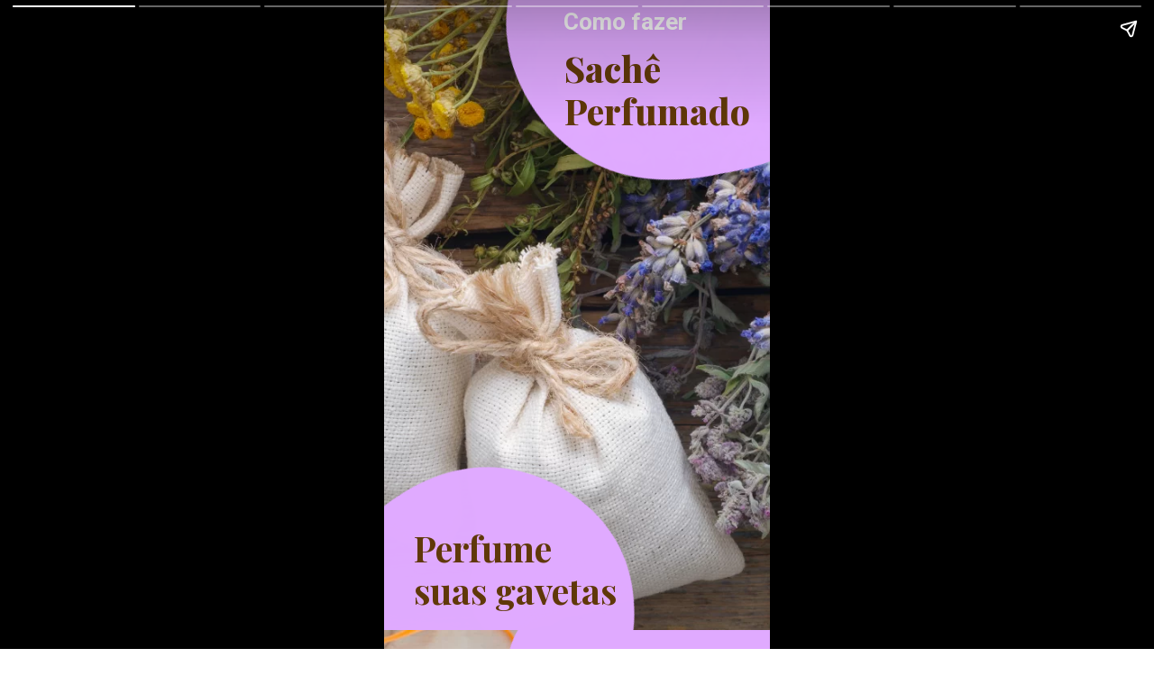

--- FILE ---
content_type: text/html; charset=utf-8
request_url: https://papodeamigas.com/web-stories/como-fazer-um-sache-perfumado/
body_size: 21135
content:
<!DOCTYPE html>
<html amp="" lang="pt-BR" transformed="self;v=1" i-amphtml-layout=""><head><meta charset="utf-8"><meta name="viewport" content="width=device-width,minimum-scale=1"><link rel="modulepreload" href="https://cdn.ampproject.org/v0.mjs" as="script" crossorigin="anonymous"><link rel="preconnect" href="https://cdn.ampproject.org"><link rel="preload" as="script" href="https://cdn.ampproject.org/v0/amp-story-1.0.js"><style amp-runtime="" i-amphtml-version="012512221826001">html{overflow-x:hidden!important}html.i-amphtml-fie{height:100%!important;width:100%!important}html:not([amp4ads]),html:not([amp4ads]) body{height:auto!important}html:not([amp4ads]) body{margin:0!important}body{-webkit-text-size-adjust:100%;-moz-text-size-adjust:100%;-ms-text-size-adjust:100%;text-size-adjust:100%}html.i-amphtml-singledoc.i-amphtml-embedded{-ms-touch-action:pan-y pinch-zoom;touch-action:pan-y pinch-zoom}html.i-amphtml-fie>body,html.i-amphtml-singledoc>body{overflow:visible!important}html.i-amphtml-fie:not(.i-amphtml-inabox)>body,html.i-amphtml-singledoc:not(.i-amphtml-inabox)>body{position:relative!important}html.i-amphtml-ios-embed-legacy>body{overflow-x:hidden!important;overflow-y:auto!important;position:absolute!important}html.i-amphtml-ios-embed{overflow-y:auto!important;position:static}#i-amphtml-wrapper{overflow-x:hidden!important;overflow-y:auto!important;position:absolute!important;top:0!important;left:0!important;right:0!important;bottom:0!important;margin:0!important;display:block!important}html.i-amphtml-ios-embed.i-amphtml-ios-overscroll,html.i-amphtml-ios-embed.i-amphtml-ios-overscroll>#i-amphtml-wrapper{-webkit-overflow-scrolling:touch!important}#i-amphtml-wrapper>body{position:relative!important;border-top:1px solid transparent!important}#i-amphtml-wrapper+body{visibility:visible}#i-amphtml-wrapper+body .i-amphtml-lightbox-element,#i-amphtml-wrapper+body[i-amphtml-lightbox]{visibility:hidden}#i-amphtml-wrapper+body[i-amphtml-lightbox] .i-amphtml-lightbox-element{visibility:visible}#i-amphtml-wrapper.i-amphtml-scroll-disabled,.i-amphtml-scroll-disabled{overflow-x:hidden!important;overflow-y:hidden!important}amp-instagram{padding:54px 0px 0px!important;background-color:#fff}amp-iframe iframe{box-sizing:border-box!important}[amp-access][amp-access-hide]{display:none}[subscriptions-dialog],body:not(.i-amphtml-subs-ready) [subscriptions-action],body:not(.i-amphtml-subs-ready) [subscriptions-section]{display:none!important}amp-experiment,amp-live-list>[update]{display:none}amp-list[resizable-children]>.i-amphtml-loading-container.amp-hidden{display:none!important}amp-list [fetch-error],amp-list[load-more] [load-more-button],amp-list[load-more] [load-more-end],amp-list[load-more] [load-more-failed],amp-list[load-more] [load-more-loading]{display:none}amp-list[diffable] div[role=list]{display:block}amp-story-page,amp-story[standalone]{min-height:1px!important;display:block!important;height:100%!important;margin:0!important;padding:0!important;overflow:hidden!important;width:100%!important}amp-story[standalone]{background-color:#000!important;position:relative!important}amp-story-page{background-color:#757575}amp-story .amp-active>div,amp-story .i-amphtml-loader-background{display:none!important}amp-story-page:not(:first-of-type):not([distance]):not([active]){transform:translateY(1000vh)!important}amp-autocomplete{position:relative!important;display:inline-block!important}amp-autocomplete>input,amp-autocomplete>textarea{padding:0.5rem;border:1px solid rgba(0,0,0,.33)}.i-amphtml-autocomplete-results,amp-autocomplete>input,amp-autocomplete>textarea{font-size:1rem;line-height:1.5rem}[amp-fx^=fly-in]{visibility:hidden}amp-script[nodom],amp-script[sandboxed]{position:fixed!important;top:0!important;width:1px!important;height:1px!important;overflow:hidden!important;visibility:hidden}
/*# sourceURL=/css/ampdoc.css*/[hidden]{display:none!important}.i-amphtml-element{display:inline-block}.i-amphtml-blurry-placeholder{transition:opacity 0.3s cubic-bezier(0.0,0.0,0.2,1)!important;pointer-events:none}[layout=nodisplay]:not(.i-amphtml-element){display:none!important}.i-amphtml-layout-fixed,[layout=fixed][width][height]:not(.i-amphtml-layout-fixed){display:inline-block;position:relative}.i-amphtml-layout-responsive,[layout=responsive][width][height]:not(.i-amphtml-layout-responsive),[width][height][heights]:not([layout]):not(.i-amphtml-layout-responsive),[width][height][sizes]:not(img):not([layout]):not(.i-amphtml-layout-responsive){display:block;position:relative}.i-amphtml-layout-intrinsic,[layout=intrinsic][width][height]:not(.i-amphtml-layout-intrinsic){display:inline-block;position:relative;max-width:100%}.i-amphtml-layout-intrinsic .i-amphtml-sizer{max-width:100%}.i-amphtml-intrinsic-sizer{max-width:100%;display:block!important}.i-amphtml-layout-container,.i-amphtml-layout-fixed-height,[layout=container],[layout=fixed-height][height]:not(.i-amphtml-layout-fixed-height){display:block;position:relative}.i-amphtml-layout-fill,.i-amphtml-layout-fill.i-amphtml-notbuilt,[layout=fill]:not(.i-amphtml-layout-fill),body noscript>*{display:block;overflow:hidden!important;position:absolute;top:0;left:0;bottom:0;right:0}body noscript>*{position:absolute!important;width:100%;height:100%;z-index:2}body noscript{display:inline!important}.i-amphtml-layout-flex-item,[layout=flex-item]:not(.i-amphtml-layout-flex-item){display:block;position:relative;-ms-flex:1 1 auto;flex:1 1 auto}.i-amphtml-layout-fluid{position:relative}.i-amphtml-layout-size-defined{overflow:hidden!important}.i-amphtml-layout-awaiting-size{position:absolute!important;top:auto!important;bottom:auto!important}i-amphtml-sizer{display:block!important}@supports (aspect-ratio:1/1){i-amphtml-sizer.i-amphtml-disable-ar{display:none!important}}.i-amphtml-blurry-placeholder,.i-amphtml-fill-content{display:block;height:0;max-height:100%;max-width:100%;min-height:100%;min-width:100%;width:0;margin:auto}.i-amphtml-layout-size-defined .i-amphtml-fill-content{position:absolute;top:0;left:0;bottom:0;right:0}.i-amphtml-replaced-content,.i-amphtml-screen-reader{padding:0!important;border:none!important}.i-amphtml-screen-reader{position:fixed!important;top:0px!important;left:0px!important;width:4px!important;height:4px!important;opacity:0!important;overflow:hidden!important;margin:0!important;display:block!important;visibility:visible!important}.i-amphtml-screen-reader~.i-amphtml-screen-reader{left:8px!important}.i-amphtml-screen-reader~.i-amphtml-screen-reader~.i-amphtml-screen-reader{left:12px!important}.i-amphtml-screen-reader~.i-amphtml-screen-reader~.i-amphtml-screen-reader~.i-amphtml-screen-reader{left:16px!important}.i-amphtml-unresolved{position:relative;overflow:hidden!important}.i-amphtml-select-disabled{-webkit-user-select:none!important;-ms-user-select:none!important;user-select:none!important}.i-amphtml-notbuilt,[layout]:not(.i-amphtml-element),[width][height][heights]:not([layout]):not(.i-amphtml-element),[width][height][sizes]:not(img):not([layout]):not(.i-amphtml-element){position:relative;overflow:hidden!important;color:transparent!important}.i-amphtml-notbuilt:not(.i-amphtml-layout-container)>*,[layout]:not([layout=container]):not(.i-amphtml-element)>*,[width][height][heights]:not([layout]):not(.i-amphtml-element)>*,[width][height][sizes]:not([layout]):not(.i-amphtml-element)>*{display:none}amp-img:not(.i-amphtml-element)[i-amphtml-ssr]>img.i-amphtml-fill-content{display:block}.i-amphtml-notbuilt:not(.i-amphtml-layout-container),[layout]:not([layout=container]):not(.i-amphtml-element),[width][height][heights]:not([layout]):not(.i-amphtml-element),[width][height][sizes]:not(img):not([layout]):not(.i-amphtml-element){color:transparent!important;line-height:0!important}.i-amphtml-ghost{visibility:hidden!important}.i-amphtml-element>[placeholder],[layout]:not(.i-amphtml-element)>[placeholder],[width][height][heights]:not([layout]):not(.i-amphtml-element)>[placeholder],[width][height][sizes]:not([layout]):not(.i-amphtml-element)>[placeholder]{display:block;line-height:normal}.i-amphtml-element>[placeholder].amp-hidden,.i-amphtml-element>[placeholder].hidden{visibility:hidden}.i-amphtml-element:not(.amp-notsupported)>[fallback],.i-amphtml-layout-container>[placeholder].amp-hidden,.i-amphtml-layout-container>[placeholder].hidden{display:none}.i-amphtml-layout-size-defined>[fallback],.i-amphtml-layout-size-defined>[placeholder]{position:absolute!important;top:0!important;left:0!important;right:0!important;bottom:0!important;z-index:1}amp-img[i-amphtml-ssr]:not(.i-amphtml-element)>[placeholder]{z-index:auto}.i-amphtml-notbuilt>[placeholder]{display:block!important}.i-amphtml-hidden-by-media-query{display:none!important}.i-amphtml-element-error{background:red!important;color:#fff!important;position:relative!important}.i-amphtml-element-error:before{content:attr(error-message)}i-amp-scroll-container,i-amphtml-scroll-container{position:absolute;top:0;left:0;right:0;bottom:0;display:block}i-amp-scroll-container.amp-active,i-amphtml-scroll-container.amp-active{overflow:auto;-webkit-overflow-scrolling:touch}.i-amphtml-loading-container{display:block!important;pointer-events:none;z-index:1}.i-amphtml-notbuilt>.i-amphtml-loading-container{display:block!important}.i-amphtml-loading-container.amp-hidden{visibility:hidden}.i-amphtml-element>[overflow]{cursor:pointer;position:relative;z-index:2;visibility:hidden;display:initial;line-height:normal}.i-amphtml-layout-size-defined>[overflow]{position:absolute}.i-amphtml-element>[overflow].amp-visible{visibility:visible}template{display:none!important}.amp-border-box,.amp-border-box *,.amp-border-box :after,.amp-border-box :before{box-sizing:border-box}amp-pixel{display:none!important}amp-analytics,amp-auto-ads,amp-story-auto-ads{position:fixed!important;top:0!important;width:1px!important;height:1px!important;overflow:hidden!important;visibility:hidden}amp-story{visibility:hidden!important}html.i-amphtml-fie>amp-analytics{position:initial!important}[visible-when-invalid]:not(.visible),form [submit-error],form [submit-success],form [submitting]{display:none}amp-accordion{display:block!important}@media (min-width:1px){:where(amp-accordion>section)>:first-child{margin:0;background-color:#efefef;padding-right:20px;border:1px solid #dfdfdf}:where(amp-accordion>section)>:last-child{margin:0}}amp-accordion>section{float:none!important}amp-accordion>section>*{float:none!important;display:block!important;overflow:hidden!important;position:relative!important}amp-accordion,amp-accordion>section{margin:0}amp-accordion:not(.i-amphtml-built)>section>:last-child{display:none!important}amp-accordion:not(.i-amphtml-built)>section[expanded]>:last-child{display:block!important}
/*# sourceURL=/css/ampshared.css*/</style><meta name="amp-story-generator-name" content="Web Stories for WordPress"><meta name="amp-story-generator-version" content="1.42.0"><meta name="description" content="Faça seu próprio sachê perfumado para seu armário ou gavetas e armário. Super prático e simples de fazer com poucos ingredientes e personalizado com seu aroma preferido."><meta name="robots" content="follow, index, max-snippet:-1, max-video-preview:-1, max-image-preview:large"><meta property="og:locale" content="pt_BR"><meta property="og:type" content="article"><meta property="og:title" content="Como Fazer Um Sachê Perfumado -"><meta property="og:description" content="Faça seu próprio sachê perfumado para seu armário ou gavetas e armário. Super prático e simples de fazer com poucos ingredientes e personalizado com seu aroma preferido."><meta property="og:url" content="https://papodeamigas.com/web-stories/como-fazer-um-sache-perfumado/"><meta property="og:site_name" content="Papo de Amigas"><meta property="og:updated_time" content="2022-04-09T16:55:35-03:00"><meta property="og:image" content="https://papodeamigas.com/wp-content/uploads/2022/04/Copia-de-Google-Web-Stories-Cover-.png"><meta property="og:image:secure_url" content="https://papodeamigas.com/wp-content/uploads/2022/04/Copia-de-Google-Web-Stories-Cover-.png"><meta property="og:image:width" content="640"><meta property="og:image:height" content="853"><meta property="og:image:alt" content="sache perfumado"><meta property="og:image:type" content="image/png"><meta property="article:published_time" content="2022-03-26T21:01:29-03:00"><meta property="article:modified_time" content="2022-04-09T16:55:35-03:00"><meta name="twitter:card" content="summary_large_image"><meta name="twitter:title" content="Como Fazer Um Sachê Perfumado -"><meta name="twitter:description" content="Faça seu próprio sachê perfumado para seu armário ou gavetas e armário. Super prático e simples de fazer com poucos ingredientes e personalizado com seu aroma preferido."><meta name="twitter:image" content="https://papodeamigas.com/wp-content/uploads/2022/04/Copia-de-Google-Web-Stories-Cover-.png"><meta name="generator" content="WordPress 6.8.3"><meta name="msapplication-TileImage" content="https://papodeamigas.com/wp-content/uploads/2025/05/cropped-logo-pda-1-270x270.png"><link rel="preconnect" href="https://fonts.gstatic.com" crossorigin=""><link rel="dns-prefetch" href="https://fonts.gstatic.com"><link href="https://papodeamigas.com/wp-content/uploads/2022/04/Copia-de-Google-Web-Stories-Cover-.png" rel="preload" as="image"><link rel="dns-prefetch" href="//www.googletagmanager.com"><link rel="preconnect" href="https://fonts.gstatic.com/" crossorigin=""><script async="" src="https://cdn.ampproject.org/v0.mjs" type="module" crossorigin="anonymous"></script><script async nomodule src="https://cdn.ampproject.org/v0.js" crossorigin="anonymous"></script><script async="" src="https://cdn.ampproject.org/v0/amp-story-1.0.mjs" custom-element="amp-story" type="module" crossorigin="anonymous"></script><script async nomodule src="https://cdn.ampproject.org/v0/amp-story-1.0.js" crossorigin="anonymous" custom-element="amp-story"></script><script src="https://cdn.ampproject.org/v0/amp-analytics-0.1.mjs" async="" custom-element="amp-analytics" type="module" crossorigin="anonymous"></script><script async nomodule src="https://cdn.ampproject.org/v0/amp-analytics-0.1.js" crossorigin="anonymous" custom-element="amp-analytics"></script><script src="https://cdn.ampproject.org/v0/amp-story-auto-ads-0.1.mjs" async="" custom-element="amp-story-auto-ads" type="module" crossorigin="anonymous"></script><script async nomodule src="https://cdn.ampproject.org/v0/amp-story-auto-ads-0.1.js" crossorigin="anonymous" custom-element="amp-story-auto-ads"></script><link rel="icon" href="https://papodeamigas.com/wp-content/uploads/2025/05/cropped-logo-pda-1-32x32.png" sizes="32x32"><link rel="icon" href="https://papodeamigas.com/wp-content/uploads/2025/05/cropped-logo-pda-1-192x192.png" sizes="192x192"><link href="https://fonts.googleapis.com/css2?display=swap&amp;family=Playfair+Display%3Awght%40700%3B800&amp;family=Roboto%3Aital%2Cwght%400%2C400%3B0%2C700%3B1%2C400&amp;family=Anton&amp;family=Roboto+Condensed" rel="stylesheet"><style amp-custom="">h1,h2{font-weight:normal}amp-story-page{background-color:#131516}amp-story-grid-layer{overflow:visible}@media (max-aspect-ratio: 9 / 16){@media (min-aspect-ratio: 320 / 678){amp-story-grid-layer.grid-layer{margin-top:calc(( 100% / .5625 - 100% / .66666666666667 ) / 2)}}}@media not all and (min-resolution:.001dpcm){@media{p.text-wrapper > span{font-size:calc(100% - .5px)}}}.page-fullbleed-area{position:absolute;overflow:hidden;width:100%;left:0;height:calc(1.1851851851852 * 100%);top:calc(( 1 - 1.1851851851852 ) * 100% / 2)}.page-safe-area{overflow:visible;position:absolute;top:0;bottom:0;left:0;right:0;width:100%;height:calc(.84375 * 100%);margin:auto 0}.mask{position:absolute;overflow:hidden}.fill{position:absolute;top:0;left:0;right:0;bottom:0;margin:0}@media (prefers-reduced-motion: no-preference){.animation-wrapper{opacity:var(--initial-opacity);transform:var(--initial-transform)}}._dfc0d6c{background-color:#55493c}._6120891{position:absolute;pointer-events:none;left:0;top:-9.25926%;width:100%;height:118.51852%;opacity:1}._254c3af{width:100%;height:100%;display:block;position:absolute;top:0;left:0}._89d52dd{pointer-events:initial;width:100%;height:100%;display:block;position:absolute;top:0;left:0;z-index:0}._70b93f6{position:absolute;width:133.38544%;height:100%;left:-16.69272%;top:0%}._f7dea88{position:absolute;pointer-events:none;left:-19.41748%;top:75.08091%;width:89.56311%;height:59.70874%;transform:rotate(40deg);opacity:1}._75da10d{width:100%;height:100%;display:block;position:absolute;top:0;left:0;--initial-opacity:0;--initial-transform:none}._b0c0b01{pointer-events:initial;width:100%;height:100%;display:block;position:absolute;top:0;left:0;z-index:0;clip-path:url("#el-03bb6483-1b89-4ba6-a521-9f9a2467e44d");-webkit-clip-path:url("#el-03bb6483-1b89-4ba6-a521-9f9a2467e44d")}._0c575ea{background-color:#e0aaff;will-change:transform}._f93da5c{position:absolute;pointer-events:none;left:29.85437%;top:-37.86408%;width:95.14563%;height:63.43042%;transform:rotate(249deg);opacity:1}._c4be73f{pointer-events:initial;width:100%;height:100%;display:block;position:absolute;top:0;left:0;z-index:0;clip-path:url("#el-0ce277b7-033e-4c93-a0c5-b104b7a1fa9e");-webkit-clip-path:url("#el-0ce277b7-033e-4c93-a0c5-b104b7a1fa9e")}._f135038{position:absolute;pointer-events:none;left:7.76699%;top:84.46602%;width:55.82524%;height:15.37217%;opacity:1}._934543a{width:100%;height:100%;display:block;position:absolute;top:0;left:0;--initial-opacity:1;--initial-transform:translate3d(-113.91304%,0px,0)}._8766d26{pointer-events:initial;width:100%;height:100%;display:block;position:absolute;top:0;left:0;z-index:0;border-radius:.8695652173913% .8695652173913% .8695652173913% .8695652173913%/2.1052631578947% 2.1052631578947% 2.1052631578947% 2.1052631578947%}._dbed29d{white-space:pre-wrap;overflow-wrap:break-word;word-break:break-word;margin:1.1813043478261% 0;font-family:"Playfair Display",serif;font-size:.614887em;line-height:1.19;text-align:initial;padding:0;color:#000}._08e0c00{font-weight:700;color:#603809}._78490da{position:absolute;pointer-events:none;left:46.84466%;top:1.61812%;width:58.98058%;height:15.37217%;opacity:1}._df3c7ea{width:100%;height:100%;display:block;position:absolute;top:0;left:0;--initial-opacity:0;--initial-transform:rotate(-540deg) scale(.1)}._a9637db{pointer-events:initial;width:100%;height:100%;display:block;position:absolute;top:0;left:0;z-index:0;border-radius:.82304526748971% .82304526748971% .82304526748971% .82304526748971%/2.1052631578947% 2.1052631578947% 2.1052631578947% 2.1052631578947%}._f8129b4{white-space:pre-wrap;overflow-wrap:break-word;word-break:break-word;margin:1.1181069958848% 0;font-family:"Playfair Display",serif;font-size:.614887em;line-height:1.19;text-align:initial;padding:0;color:#000}._3dd79a7{font-weight:800;color:#603809}._e4ac07d{position:absolute;pointer-events:none;left:46.60194%;top:-4.53074%;width:45.63107%;height:4.53074%;opacity:1}._82f795b{width:100%;height:100%;display:block;position:absolute;top:0;left:0;--initial-opacity:1;--initial-transform:translate3d(0,-875.79446%,0)}._915ebce{pointer-events:initial;width:100%;height:100%;display:block;position:absolute;top:0;left:0;z-index:0;border-radius:1.063829787234% 1.063829787234% 1.063829787234% 1.063829787234%/7.1428571428571% 7.1428571428571% 7.1428571428571% 7.1428571428571%}._6506bbd{white-space:pre-wrap;overflow-wrap:break-word;word-break:break-word;margin:-.18700132978723% 0;font-family:"Roboto","Helvetica Neue","Helvetica",sans-serif;font-size:.404531em;line-height:1.2;text-align:initial;padding:0;color:#000}._14af73e{font-weight:700;color:#fff}._71fbf8a{background-color:#c5bab1}._d89e9d8{position:absolute;pointer-events:none;left:41.50485%;top:-36.56958%;width:100.24272%;height:63.26861%;transform:rotate(36deg);opacity:1}._317e13d{pointer-events:initial;width:100%;height:100%;display:block;position:absolute;top:0;left:0;z-index:0;clip-path:url("#el-9828bd18-863f-4a0e-bed5-d5e545df24c6");-webkit-clip-path:url("#el-9828bd18-863f-4a0e-bed5-d5e545df24c6")}._613b70b{position:absolute;pointer-events:none;left:53.39806%;top:-4.85437%;width:42.96117%;height:17.31392%;opacity:1}._3d4113e{width:100%;height:100%;display:block;position:absolute;top:0;left:0;--initial-opacity:1;--initial-transform:translate3d(108.47456%,0px,0)}._32eb1ef{width:100%;height:100%;display:block;position:absolute;top:0;left:0;--initial-opacity:1;--initial-transform:scale(.15)}._5048776{white-space:pre-wrap;overflow-wrap:break-word;word-break:break-word;margin:-.33559322033898% 0;font-family:"Anton",sans-serif;font-size:.582524em;line-height:1.5;text-align:left;padding:0;color:#000}._003f532{color:#590d22;letter-spacing:.02em;text-transform:uppercase}._14dcc88{position:absolute;pointer-events:none;left:5.82524%;top:44.17476%;width:60.19417%;height:25.72816%;opacity:1}._9922459{pointer-events:initial;width:100%;height:100%;display:block;position:absolute;top:0;left:0;z-index:0;border-radius:.80645161290323% .80645161290323% .80645161290323% .80645161290323%/1.2578616352201% 1.2578616352201% 1.2578616352201% 1.2578616352201%}._70b88e5{white-space:pre-wrap;overflow-wrap:break-word;word-break:break-word;margin:0;font-family:"Roboto","Helvetica Neue","Helvetica",sans-serif;font-size:.323625em;line-height:calc(1.2em + .4em);text-align:left;padding:0;color:#000;background-color:#e0aaff;background:none}._97ab09c{display:block;position:relative;left:0;top:0;margin:-.11340725806452% 0;-webkit-box-decoration-break:clone;box-decoration-break:clone}._ca3881e{background-color:#e0aaff;-webkit-box-decoration-break:clone;box-decoration-break:clone;position:relative;padding:1.6129032258065% 3.2258064516129%;text-align:left;border-radius:2px 2px 2px 2px;color:transparent}._72b2e48{white-space:pre-wrap;overflow-wrap:break-word;word-break:break-word;margin:0;font-family:"Roboto","Helvetica Neue","Helvetica",sans-serif;font-size:.323625em;line-height:calc(1.2em + .4em);text-align:left;padding:0;color:#000;background-color:#e0aaff;background:none;position:absolute;top:0;left:0;right:0}._d5fdb30{background-color:#e0aaff;-webkit-box-decoration-break:clone;box-decoration-break:clone;position:relative;padding:1.6129032258065% 3.2258064516129%;text-align:left;border-radius:2px 2px 2px 2px;background:none}._d2fff0f{color:#003bad}._e10fd95{background-color:#d9a673}._411385a{position:absolute;width:118.51852%;height:100%;left:-9.25926%;top:0%}._22743b6{position:absolute;pointer-events:none;left:-2.91262%;top:10.84142%;width:83.25243%;height:29.61165%;opacity:1}._164b91c{width:100%;height:100%;display:block;position:absolute;top:0;left:0;--initial-opacity:1;--initial-transform:translate3d(123.61515%,0px,0)}._12cb993{position:absolute;pointer-events:none;left:4.85437%;top:13.1068%;width:73.05825%;height:26.05178%;opacity:1}._9d9b56e{width:100%;height:100%;display:block;position:absolute;top:0;left:0;--initial-opacity:1;--initial-transform:translate3d(-106.64452%,0px,0)}._9ccda65{pointer-events:initial;width:100%;height:100%;display:block;position:absolute;top:0;left:0;z-index:0;border-radius:.66445182724252% .66445182724252% .66445182724252% .66445182724252%/1.2422360248447% 1.2422360248447% 1.2422360248447% 1.2422360248447%}._27823fb{white-space:pre-wrap;overflow-wrap:break-word;word-break:break-word;margin:-.12614202657807% 0;font-family:"Roboto","Helvetica Neue","Helvetica",sans-serif;font-size:.436893em;line-height:1.2;text-align:left;padding:0;color:#000}._61d86e5{font-weight:400;color:#fff}._dcb6afa{background-color:#cbbcc3}._563dbcc{position:absolute;pointer-events:none;left:0;top:6.31068%;width:83.25243%;height:77.6699%;opacity:1}._ce80606{width:100%;height:100%;display:block;position:absolute;top:0;left:0;--initial-opacity:1;--initial-transform:translate3d(120.11661%,0px,0)}._958e85e{position:absolute;pointer-events:none;left:14.80583%;top:17.63754%;width:50.97087%;height:59.38511%;opacity:1}._813679e{pointer-events:initial;width:100%;height:100%;display:block;position:absolute;top:0;left:0;z-index:0;border-radius:.95238095238095% .95238095238095% .95238095238095% .95238095238095%/.5449591280654% .5449591280654% .5449591280654% .5449591280654%}._816acda{white-space:pre-wrap;overflow-wrap:break-word;word-break:break-word;margin:-.12053571428571% 0;font-family:"Roboto","Helvetica Neue","Helvetica",sans-serif;font-size:.291262em;line-height:1.2;text-align:left;padding:0;color:#000}._49c27a3{position:absolute;pointer-events:none;left:11.8932%;top:8.25243%;width:59.70874%;height:6.79612%;opacity:1}._9f0547a{pointer-events:initial;width:100%;height:100%;display:block;position:absolute;top:0;left:0;z-index:0;border-radius:.8130081300813% .8130081300813% .8130081300813% .8130081300813%/4.7619047619048% 4.7619047619048% 4.7619047619048% 4.7619047619048%}._40a2c5b{white-space:pre-wrap;overflow-wrap:break-word;word-break:break-word;margin:-.13262195121951% 0;font-family:"Roboto","Helvetica Neue","Helvetica",sans-serif;font-size:.582524em;line-height:1.19;text-align:left;padding:0;color:#000}._e8aefd0{font-weight:700;color:#0354f2}._3d9c4c0{position:absolute;pointer-events:none;left:11.8932%;top:21.0356%;width:50.97087%;height:41.90939%;opacity:1}._187460a{width:100%;height:100%;display:block;position:absolute;top:0;left:0;--initial-opacity:1;--initial-transform:translate3d(172.85716%,0px,0)}._0b8440d{pointer-events:initial;width:100%;height:100%;display:block;position:absolute;top:0;left:0;z-index:0;border-radius:.95238095238095% .95238095238095% .95238095238095% .95238095238095%/.77220077220077% .77220077220077% .77220077220077% .77220077220077%}._3444d68{color:#0044c9}._49878ba{position:absolute;pointer-events:none;left:11.8932%;top:21.0356%;width:50.97087%;height:34.95146%;opacity:1}._f8e3f1b{pointer-events:initial;width:100%;height:100%;display:block;position:absolute;top:0;left:0;z-index:0;border-radius:.95238095238095% .95238095238095% .95238095238095% .95238095238095%/.92592592592593% .92592592592593% .92592592592593% .92592592592593%}._ff3ebb9{background-color:#9b9c9c}._e1209a9{position:absolute;pointer-events:none;left:16.74757%;top:-4.04531%;width:83.25243%;height:32.20065%;opacity:1}._29ca51b{width:100%;height:100%;display:block;position:absolute;top:0;left:0;--initial-opacity:1;--initial-transform:translate3d(100%,0px,0)}._95e4830{position:absolute;pointer-events:none;left:25.24272%;top:8.73786%;width:63.34951%;height:15.37217%;opacity:1}._ce490c4{width:100%;height:100%;display:block;position:absolute;top:0;left:0;--initial-opacity:1;--initial-transform:translate3d(118.00767%,0px,0)}._4a18ef8{pointer-events:initial;width:100%;height:100%;display:block;position:absolute;top:0;left:0;z-index:0;border-radius:.76628352490421% .76628352490421% .76628352490421% .76628352490421%/2.1052631578947% 2.1052631578947% 2.1052631578947% 2.1052631578947%}._c459e23{white-space:pre-wrap;overflow-wrap:break-word;word-break:break-word;margin:-.10775862068966% 0;font-family:"Roboto","Helvetica Neue","Helvetica",sans-serif;font-size:.323625em;line-height:1.2;text-align:left;padding:0;color:#000}._383b163{font-style:italic;color:#fff}._2856c70{position:absolute;pointer-events:none;left:30.09709%;top:0;width:70.14563%;height:6.79612%;opacity:1}._1bb91f9{pointer-events:initial;width:100%;height:100%;display:block;position:absolute;top:0;left:0;z-index:0;border-radius:.69204152249135% .69204152249135% .69204152249135% .69204152249135%/4.7619047619048% 4.7619047619048% 4.7619047619048% 4.7619047619048%}._dc33d9d{white-space:pre-wrap;overflow-wrap:break-word;word-break:break-word;margin:-.1128892733564% 0;font-family:"Roboto","Helvetica Neue","Helvetica",sans-serif;font-size:.582524em;line-height:1.19;text-align:left;padding:0;color:#000}._df41d69{font-weight:700;font-style:italic;color:#fff}._d81be3e{background-color:#c0c0c0}._0b09eb0{position:absolute;pointer-events:none;left:30.09709%;top:9.2233%;width:63.34951%;height:15.53398%;opacity:1}._8076b56{width:100%;height:100%;display:block;position:absolute;top:0;left:0;--initial-opacity:1;--initial-transform:translate3d(110.34483%,0px,0)}._8d5fca1{pointer-events:initial;width:100%;height:100%;display:block;position:absolute;top:0;left:0;z-index:0;border-radius:.76628352490421% .76628352490421% .76628352490421% .76628352490421%/2.0833333333333% 2.0833333333333% 2.0833333333333% 2.0833333333333%}._fbd8987{background-color:#f0d9fd}._4df9987{position:absolute;pointer-events:none;left:0;top:-9.25926%;width:100%;height:118.51852%}._dc67a5c{will-change:transform}._532ee62{position:absolute;pointer-events:none;left:32.03883%;top:-38.67314%;width:95.14563%;height:63.43042%;transform:rotate(249deg);opacity:1}._b48ded8{width:100%;height:100%;display:block;position:absolute;top:0;left:0;--initial-opacity:1;--initial-transform:rotate(-249deg) translate3d(71.42858%,0px,0) rotate(249deg)}._32b6a5d{pointer-events:initial;width:100%;height:100%;display:block;position:absolute;top:0;left:0;z-index:0;clip-path:url("#el-3b4ad06f-e52f-40b0-9fc0-9909b6dd0297");-webkit-clip-path:url("#el-3b4ad06f-e52f-40b0-9fc0-9909b6dd0297")}._2d73143{position:absolute;pointer-events:none;left:-24.75728%;top:26.3754%;width:95.14563%;height:63.43042%;transform:rotate(115deg);opacity:1}._e7ef318{width:100%;height:100%;display:block;position:absolute;top:0;left:0;--initial-opacity:1;--initial-transform:rotate(-115deg) translate3d(0px,-156.17913%,0) rotate(115deg)}._f4bdab5{pointer-events:initial;width:100%;height:100%;display:block;position:absolute;top:0;left:0;z-index:0;clip-path:url("#el-2b4f1fd1-2189-496c-84f5-0127fd5290a5");-webkit-clip-path:url("#el-2b4f1fd1-2189-496c-84f5-0127fd5290a5")}._1bfce22{position:absolute;pointer-events:none;left:50%;top:-7.44337%;width:65.04854%;height:13.75405%;opacity:1}._f73f2c3{width:100%;height:100%;display:block;position:absolute;top:0;left:0;--initial-opacity:1;--initial-transform:translate3d(0px,848.49648%,0)}._3d2a931{pointer-events:initial;width:100%;height:100%;display:block;position:absolute;top:0;left:0;z-index:0;border-radius:.74626865671642% .74626865671642% .74626865671642% .74626865671642%/2.3529411764706% 2.3529411764706% 2.3529411764706% 2.3529411764706%}._7f44868{white-space:pre-wrap;overflow-wrap:break-word;word-break:break-word;margin:-.12173507462686% 0;font-family:"Roboto Condensed",sans-serif;font-size:.582524em;line-height:1.19;text-align:initial;padding:0;color:#000}._7749080{color:#4b1283}._ee9895d{position:absolute;pointer-events:none;left:4.61165%;top:46.44013%;width:65.04854%;height:20.71197%;opacity:1}._f85bac0{width:100%;height:100%;display:block;position:absolute;top:0;left:0;--initial-opacity:1;--initial-transform:translate3d(146.6418%,0px,0)}._a61ac45{pointer-events:initial;width:100%;height:100%;display:block;position:absolute;top:0;left:0;z-index:0;border-radius:.74626865671642% .74626865671642% .74626865671642% .74626865671642%/1.5625% 1.5625% 1.5625% 1.5625%}

/*# sourceURL=amp-custom.css */</style><link rel="alternate" type="application/rss+xml" title="Feed para  »" href="https://papodeamigas.com/feed/"><link rel="alternate" type="application/rss+xml" title="Feed de comentários para  »" href="https://papodeamigas.com/comments/feed/"><link rel="alternate" type="application/rss+xml" title="Feed de  » Story" href="https://papodeamigas.com/web-stories/feed/"><title>Como Fazer Um Sachê Perfumado -</title><link rel="canonical" href="https://papodeamigas.com/web-stories/como-fazer-um-sache-perfumado/"><script type="application/ld+json" class="saswp-schema-markup-output">
[{"@context":"https:\/\/schema.org\/","@type":"BreadcrumbList","@id":"https:\/\/papodeamigas.com\/web-stories\/como-fazer-um-sache-perfumado\/#breadcrumb","itemListElement":[{"@type":"ListItem","position":1,"item":{"@id":"https:\/\/papodeamigas.com","name":"Papo de amigas"}},{"@type":"ListItem","position":2,"item":{"@id":"https:\/\/papodeamigas.com\/web-stories\/","name":"Story"}},{"@type":"ListItem","position":3,"item":{"@id":"https:\/\/papodeamigas.com\/web-stories\/como-fazer-um-sache-perfumado\/","name":"Como Fazer Um Sach\u00ea Perfumado -"}}]},

{"@context":"https:\/\/schema.org\/","@type":"NewsMediaOrganization","@id":"https:\/\/papodeamigas.com#Organization","name":"Papo de amigas","url":"https:\/\/papodeamigas.com","sameAs":["https:\/\/www.instagram.com\/papsdeamigas\/","https:\/\/www.facebook.com\/papodeamigasof","https:\/\/br.pinterest.com\/papsdeamigas\/"],"logo":{"@type":"ImageObject","url":"https:\/\/papodeamigas.com\/wp-content\/uploads\/2022\/01\/cropped-512X512-1-e1642734110756.png","width":"162","height":"98"}}]
</script><link rel="https://api.w.org/" href="https://papodeamigas.com/wp-json/"><link rel="alternate" title="JSON" type="application/json" href="https://papodeamigas.com/wp-json/web-stories/v1/web-story/30091"><link rel="EditURI" type="application/rsd+xml" title="RSD" href="https://papodeamigas.com/xmlrpc.php?rsd"><link rel="prev" title="Aposte no delineador colorido" href="https://papodeamigas.com/web-stories/aposte-no-delineador-colorido/"><link rel="next" title="Dicas para usar scrunchie de cabelo" href="https://papodeamigas.com/web-stories/dicas-para-usar-scrunchie-de-cabelo/"><link rel="shortlink" href="https://papodeamigas.com/?p=30091"><link rel="alternate" title="oEmbed (JSON)" type="application/json+oembed" href="https://papodeamigas.com/wp-json/oembed/1.0/embed?url=https%3A%2F%2Fpapodeamigas.com%2Fweb-stories%2Fcomo-fazer-um-sache-perfumado%2F"><link rel="alternate" title="oEmbed (XML)" type="text/xml+oembed" href="https://papodeamigas.com/wp-json/oembed/1.0/embed?url=https%3A%2F%2Fpapodeamigas.com%2Fweb-stories%2Fcomo-fazer-um-sache-perfumado%2F&amp;format=xml"><link rel="apple-touch-icon" href="https://papodeamigas.com/wp-content/uploads/2025/05/cropped-logo-pda-1-180x180.png"><script amp-onerror="">document.querySelector("script[src*='/v0.js']").onerror=function(){document.querySelector('style[amp-boilerplate]').textContent=''}</script><style amp-boilerplate="">body{-webkit-animation:-amp-start 8s steps(1,end) 0s 1 normal both;-moz-animation:-amp-start 8s steps(1,end) 0s 1 normal both;-ms-animation:-amp-start 8s steps(1,end) 0s 1 normal both;animation:-amp-start 8s steps(1,end) 0s 1 normal both}@-webkit-keyframes -amp-start{from{visibility:hidden}to{visibility:visible}}@-moz-keyframes -amp-start{from{visibility:hidden}to{visibility:visible}}@-ms-keyframes -amp-start{from{visibility:hidden}to{visibility:visible}}@-o-keyframes -amp-start{from{visibility:hidden}to{visibility:visible}}@keyframes -amp-start{from{visibility:hidden}to{visibility:visible}}</style><noscript><style amp-boilerplate="">body{-webkit-animation:none;-moz-animation:none;-ms-animation:none;animation:none}</style></noscript><link rel="stylesheet" amp-extension="amp-story" href="https://cdn.ampproject.org/v0/amp-story-1.0.css"><script amp-story-dvh-polyfill="">"use strict";if(!self.CSS||!CSS.supports||!CSS.supports("height:1dvh")){function e(){document.documentElement.style.setProperty("--story-dvh",innerHeight/100+"px","important")}addEventListener("resize",e,{passive:!0}),e()}</script></head><body><amp-story standalone="" publisher="Papo de amigas" publisher-logo-src="https://papodeamigas.com/wp-content/uploads/2021/11/logo_3c8d07c7-b680-4b77-b97c-9fb4c60e901d.png" title="Como fazer um sachê perfumado" poster-portrait-src="https://papodeamigas.com/wp-content/uploads/2022/04/Copia-de-Google-Web-Stories-Cover--640x853.png" class="i-amphtml-layout-container" i-amphtml-layout="container"><amp-story-page id="e21f8b92-23f9-4117-895d-66b12132e7e2" class="i-amphtml-layout-container" i-amphtml-layout="container"><amp-story-animation layout="nodisplay" trigger="visibility" class="i-amphtml-layout-nodisplay" hidden="hidden" i-amphtml-layout="nodisplay"><script type="application/json">[{"selector":"#anim-87706a4e-2b5e-4aeb-8c8f-1fc37e98453b [data-leaf-element=\"true\"]","keyframes":{"transform":["translate(0%, 0%) scale(1.5)","translate(0%, 0%) scale(1)"]},"delay":0,"duration":2000,"easing":"cubic-bezier(.3,0,.55,1)","fill":"forwards"}]</script></amp-story-animation><amp-story-animation layout="nodisplay" trigger="visibility" class="i-amphtml-layout-nodisplay" hidden="hidden" i-amphtml-layout="nodisplay"><script type="application/json">[{"selector":"#anim-4ea3fdd0-a1b8-4e07-b7cf-6ca21b77b83c","keyframes":{"opacity":[0,1]},"delay":0,"duration":600,"easing":"cubic-bezier(0.4, 0.4, 0.0, 1)","fill":"both"}]</script></amp-story-animation><amp-story-animation layout="nodisplay" trigger="visibility" class="i-amphtml-layout-nodisplay" hidden="hidden" i-amphtml-layout="nodisplay"><script type="application/json">[{"selector":"#anim-a9979c2d-79f7-4386-9034-75336c5a665f","keyframes":{"opacity":[0,1]},"delay":0,"duration":600,"easing":"cubic-bezier(0.4, 0.4, 0.0, 1)","fill":"both"}]</script></amp-story-animation><amp-story-animation layout="nodisplay" trigger="visibility" class="i-amphtml-layout-nodisplay" hidden="hidden" i-amphtml-layout="nodisplay"><script type="application/json">[{"selector":"#anim-95ad7227-ceb8-4d62-9434-3ed8f7aba4ed","keyframes":{"opacity":[0,1]},"delay":0,"duration":600,"easing":"cubic-bezier(0.2, 0.6, 0.0, 1)","fill":"both"}]</script></amp-story-animation><amp-story-animation layout="nodisplay" trigger="visibility" class="i-amphtml-layout-nodisplay" hidden="hidden" i-amphtml-layout="nodisplay"><script type="application/json">[{"selector":"#anim-e1cdc3bd-4c8f-46cd-9786-e9d1b509f3cd","keyframes":{"transform":["translate3d(-113.91304%, 0px, 0)","translate3d(0px, 0px, 0)"]},"delay":0,"duration":600,"easing":"cubic-bezier(0.2, 0.6, 0.0, 1)","fill":"both"}]</script></amp-story-animation><amp-story-animation layout="nodisplay" trigger="visibility" class="i-amphtml-layout-nodisplay" hidden="hidden" i-amphtml-layout="nodisplay"><script type="application/json">[{"selector":"#anim-08fe7ea2-29a9-49d4-ba69-163097805b7e","keyframes":[{"transform":"rotate(-540deg) scale(0.1)","opacity":0},{"transform":"none","opacity":1}],"delay":0,"duration":1000,"easing":"cubic-bezier(0.4, 0.4, 0.0, 1)","fill":"both","iterations":1}]</script></amp-story-animation><amp-story-animation layout="nodisplay" trigger="visibility" class="i-amphtml-layout-nodisplay" hidden="hidden" i-amphtml-layout="nodisplay"><script type="application/json">[{"selector":"#anim-5ceddfb0-e8f2-4456-8bd3-b2a78d612f89","keyframes":[{"offset":0,"transform":"translate3d(0, -875.79446%, 0)","easing":"cubic-bezier(.5, 0, 1, 1)"},{"offset":0.29,"transform":"translate3d(0, 0%, 0)","easing":"cubic-bezier(0, 0, .5, 1)"},{"offset":0.45,"transform":"translate3d(0, -246.273402152%, 0)","easing":"cubic-bezier(.5, 0, 1, 1)"},{"offset":0.61,"transform":"translate3d(0, 0%, 0)","easing":"cubic-bezier(0, 0, .5, 1)"},{"offset":0.71,"transform":"translate3d(0, -83.725950376%, 0)","easing":"cubic-bezier(.5, 0, 1, 1)"},{"offset":0.8,"transform":"translate3d(0, 0%, 0)","easing":"cubic-bezier(0, 0, .5, 1)"},{"offset":0.85,"transform":"translate3d(0, -31.441021113999998%, 0)","easing":"cubic-bezier(.5, 0, 1, 1)"},{"offset":0.92,"transform":"translate3d(0, 0%, 0)","easing":"cubic-bezier(0, 0, .5, 1)"},{"offset":0.96,"transform":"translate3d(0, -13.662393576%, 0)","easing":"cubic-bezier(.5, 0, 1, 1)"},{"offset":1,"transform":"translate3d(0, 0%, 0)","easing":"cubic-bezier(0, 0, .5, 1)"}],"delay":0,"duration":1600,"fill":"both"}]</script></amp-story-animation><amp-story-grid-layer template="vertical" aspect-ratio="412:618" class="grid-layer i-amphtml-layout-container" i-amphtml-layout="container" style="--aspect-ratio:412/618;"><div class="_dfc0d6c page-fullbleed-area"><div class="page-safe-area"><div class="_6120891"><div id="anim-87706a4e-2b5e-4aeb-8c8f-1fc37e98453b" class="_254c3af animation-wrapper"><div class="_89d52dd mask" id="el-cf0b39dc-db82-41dc-8b91-45f065d414fd"><div data-leaf-element="true" class="_70b93f6"><amp-img layout="fill" src="https://papodeamigas.com/wp-content/uploads/2022/04/Copia-de-Google-Web-Stories-Cover-.png" alt="sache perfumado" srcset="https://papodeamigas.com/wp-content/uploads/2022/04/Copia-de-Google-Web-Stories-Cover--640x853.png 640w, https://papodeamigas.com/wp-content/uploads/2022/04/Copia-de-Google-Web-Stories-Cover--225x300.png 225w, https://papodeamigas.com/wp-content/uploads/2022/04/Copia-de-Google-Web-Stories-Cover--150x200.png 150w" sizes="(min-width: 1024px) 60vh, 133vw" disable-inline-width="true" class="i-amphtml-layout-fill i-amphtml-layout-size-defined" i-amphtml-layout="fill"></amp-img></div></div></div></div></div></div></amp-story-grid-layer><amp-story-grid-layer template="vertical" aspect-ratio="412:618" class="grid-layer i-amphtml-layout-container" i-amphtml-layout="container" style="--aspect-ratio:412/618;"><div class="page-fullbleed-area"><div class="page-safe-area"><div class="_f7dea88"><div id="anim-4ea3fdd0-a1b8-4e07-b7cf-6ca21b77b83c" class="_75da10d animation-wrapper"><div class="_b0c0b01 mask"><svg width="0" height="0"><defs><clippath id="el-03bb6483-1b89-4ba6-a521-9f9a2467e44d" transform="scale(1 1)" clippathunits="objectBoundingBox"><path d="M0.830816788,0.220786927 C0.875069274,0.303846138 0.868747722,0.386905348 0.900357103,0.469964559 C0.931968103,0.553023769 1.00150842,0.641273848 0.995186867,0.750290059 C0.995186867,0.854114072 0.925644932,0.973510691 0.818172064,0.994276822 C0.710699195,1.0150403 0.571615327,0.942364151 0.426211524,0.89045148 C0.280806103,0.838540138 0.135400682,0.817775335 0.0658587481,0.739906993 C-0.0100047388,0.667230848 -0.00368318612,0.542642033 0.0216062612,0.423244085 C0.0405709191,0.298655269 0.091146577,0.179257322 0.18597634,0.10138898 C0.287127656,0.0183297695 0.43885463,-0.0180076384 0.565293774,0.0131389011 C0.685411367,0.0390959011 0.78024113,0.132536848 0.830816788,0.220786927 Z" /></clippath></defs></svg><div class="_0c575ea fill"></div></div></div></div><div class="_f93da5c"><div id="anim-a9979c2d-79f7-4386-9034-75336c5a665f" class="_75da10d animation-wrapper"><div class="_c4be73f mask"><svg width="0" height="0"><defs><clippath id="el-0ce277b7-033e-4c93-a0c5-b104b7a1fa9e" transform="scale(1 1)" clippathunits="objectBoundingBox"><path d="M0.830816788,0.220786927 C0.875069274,0.303846138 0.868747722,0.386905348 0.900357103,0.469964559 C0.931968103,0.553023769 1.00150842,0.641273848 0.995186867,0.750290059 C0.995186867,0.854114072 0.925644932,0.973510691 0.818172064,0.994276822 C0.710699195,1.0150403 0.571615327,0.942364151 0.426211524,0.89045148 C0.280806103,0.838540138 0.135400682,0.817775335 0.0658587481,0.739906993 C-0.0100047388,0.667230848 -0.00368318612,0.542642033 0.0216062612,0.423244085 C0.0405709191,0.298655269 0.091146577,0.179257322 0.18597634,0.10138898 C0.287127656,0.0183297695 0.43885463,-0.0180076384 0.565293774,0.0131389011 C0.685411367,0.0390959011 0.78024113,0.132536848 0.830816788,0.220786927 Z" /></clippath></defs></svg><div class="_0c575ea fill"></div></div></div></div><div class="_f135038"><div id="anim-95ad7227-ceb8-4d62-9434-3ed8f7aba4ed" class="_75da10d animation-wrapper"><div id="anim-e1cdc3bd-4c8f-46cd-9786-e9d1b509f3cd" class="_934543a animation-wrapper"><div id="el-2c78c3e9-78c5-4a7b-9e01-92be2be0fb3a" class="_8766d26"><h1 class="_dbed29d fill text-wrapper"><span><span class="_08e0c00">Perfume suas gavetas</span></span></h1></div></div></div></div><div class="_78490da"><div id="anim-08fe7ea2-29a9-49d4-ba69-163097805b7e" class="_df3c7ea animation-wrapper"><div id="el-d1ed6152-e033-41f8-a124-d4e898234284" class="_a9637db"><h1 class="_f8129b4 fill text-wrapper"><span><span class="_3dd79a7">Sachê</span>
<span class="_3dd79a7">Perfumado</span></span></h1></div></div></div><div class="_e4ac07d"><div id="anim-5ceddfb0-e8f2-4456-8bd3-b2a78d612f89" class="_82f795b animation-wrapper"><div id="el-fad6a6cd-a85d-4b31-8ce8-8f6efe3664da" class="_915ebce"><h2 class="_6506bbd fill text-wrapper"><span><span class="_14af73e">Como fazer</span></span></h2></div></div></div></div></div></amp-story-grid-layer></amp-story-page><amp-story-page id="d66a92e4-49a8-4b04-be42-5577404d51dc" class="i-amphtml-layout-container" i-amphtml-layout="container"><amp-story-animation layout="nodisplay" trigger="visibility" class="i-amphtml-layout-nodisplay" hidden="hidden" i-amphtml-layout="nodisplay"><script type="application/json">[{"selector":"#anim-0f407157-dca3-42cc-833a-6c341e8d25fd [data-leaf-element=\"true\"]","keyframes":{"transform":["translate3d(12.514648210040342%, 0, 0) translate(25%, 0%) scale(1.5)","translate3d(0%, 0, 0) translate(0%, 0%) scale(1)"]},"delay":0,"duration":2000,"easing":"cubic-bezier(.14,.34,.47,.9)","fill":"forwards"}]</script></amp-story-animation><amp-story-animation layout="nodisplay" trigger="visibility" class="i-amphtml-layout-nodisplay" hidden="hidden" i-amphtml-layout="nodisplay"><script type="application/json">[{"selector":"#anim-e8b5f5dd-4287-4c79-98f4-d5b619ddf258","keyframes":{"opacity":[0,1]},"delay":0,"duration":600,"easing":"cubic-bezier(0.4, 0.4, 0.0, 1)","fill":"both"}]</script></amp-story-animation><amp-story-animation layout="nodisplay" trigger="visibility" class="i-amphtml-layout-nodisplay" hidden="hidden" i-amphtml-layout="nodisplay"><script type="application/json">[{"selector":"#anim-1785b660-e167-4d23-bb86-b83bcb7dc6ad","keyframes":{"transform":["translate3d(108.47456%, 0px, 0)","translate3d(0px, 0px, 0)"]},"delay":0,"duration":600,"easing":"cubic-bezier(0.4, 0.4, 0.0, 1)","fill":"both"}]</script></amp-story-animation><amp-story-animation layout="nodisplay" trigger="visibility" class="i-amphtml-layout-nodisplay" hidden="hidden" i-amphtml-layout="nodisplay"><script type="application/json">[{"selector":"#anim-a345cf62-5fb7-4a3c-b892-11a9a3854f57","keyframes":{"opacity":[0,1]},"delay":0,"duration":600,"easing":"cubic-bezier(0.4, 0.4, 0.0, 1)","fill":"both"}]</script></amp-story-animation><amp-story-animation layout="nodisplay" trigger="visibility" class="i-amphtml-layout-nodisplay" hidden="hidden" i-amphtml-layout="nodisplay"><script type="application/json">[{"selector":"#anim-890740c5-ea2e-4f3d-8e36-859a49b34afb","keyframes":{"transform":["scale(0.15)","scale(1)"]},"delay":0,"duration":600,"easing":"cubic-bezier(0.4, 0.4, 0.0, 1)","fill":"forwards"}]</script></amp-story-animation><amp-story-grid-layer template="vertical" aspect-ratio="412:618" class="grid-layer i-amphtml-layout-container" i-amphtml-layout="container" style="--aspect-ratio:412/618;"><div class="_71fbf8a page-fullbleed-area"><div class="page-safe-area"><div class="_6120891"><div id="anim-0f407157-dca3-42cc-833a-6c341e8d25fd" class="_254c3af animation-wrapper"><div class="_89d52dd mask" id="el-501814f3-e058-469a-997d-5b3924eb2296"><div data-leaf-element="true" class="_70b93f6"><amp-img layout="fill" src="https://papodeamigas.com/wp-content/uploads/2022/04/sache-perfumado-para-gavetas.png" alt="sache para gavetas" srcset="https://papodeamigas.com/wp-content/uploads/2022/04/sache-perfumado-para-gavetas-640x853.png 640w, https://papodeamigas.com/wp-content/uploads/2022/04/sache-perfumado-para-gavetas-225x300.png 225w, https://papodeamigas.com/wp-content/uploads/2022/04/sache-perfumado-para-gavetas-150x200.png 150w" sizes="(min-width: 1024px) 60vh, 133vw" disable-inline-width="true" class="i-amphtml-layout-fill i-amphtml-layout-size-defined" i-amphtml-layout="fill"></amp-img></div></div></div></div></div></div></amp-story-grid-layer><amp-story-grid-layer template="vertical" aspect-ratio="412:618" class="grid-layer i-amphtml-layout-container" i-amphtml-layout="container" style="--aspect-ratio:412/618;"><div class="page-fullbleed-area"><div class="page-safe-area"><div class="_d89e9d8"><div id="anim-e8b5f5dd-4287-4c79-98f4-d5b619ddf258" class="_75da10d animation-wrapper"><div class="_317e13d mask"><svg width="0" height="0"><defs><clippath id="el-9828bd18-863f-4a0e-bed5-d5e545df24c6" transform="scale(1 1.04561993)" clippathunits="objectBoundingBox"><path d="M 0.989829 , 0.233137 C 0.935760 -0.017398 , 0.663544 , 0.008298 , 0.544165 , 0.000000 C 0.259101 , 0.020878 , 0.182281 , 0.213330 , 0.029443 , 0.604122 c -0.153105 , 0.391060 , 0.334315 , 0.384101 , 0.461456 , 0.317719 c 0.071734 -0.037473 , 0.283726 -0.132227 , 0.327623 -0.167827 C 0.862687 , 0.718415 , 1.044165 , 0.483940 , 0.989829 , 0.233137 z" /></clippath></defs></svg><div class="_0c575ea fill"></div></div></div></div><div class="_613b70b"><div id="anim-1785b660-e167-4d23-bb86-b83bcb7dc6ad" class="_3d4113e animation-wrapper"><div id="anim-a345cf62-5fb7-4a3c-b892-11a9a3854f57" class="_75da10d animation-wrapper"><div id="anim-890740c5-ea2e-4f3d-8e36-859a49b34afb" class="_32eb1ef animation-wrapper"><div id="el-43139613-7fc8-4bae-8736-44ccf70e7c50" class="_89d52dd"><h1 class="_5048776 fill text-wrapper"><span><span class="_003f532">Faça seu sachÊ</span></span></h1></div></div></div></div></div><div class="_14dcc88"><div id="el-d7be4fe6-cc9e-432c-8d05-d21b751d7092" class="_9922459"><p class="_70b88e5 fill text-wrapper"><span class="_97ab09c"><span class="_ca3881e">Nada melhor do quer abrir o armário e sentir um aroma agradável. E que tal, fazer seu próprio sachê perfumado.</span></span></p><p class="_72b2e48 fill text-wrapper" aria-hidden="true"><span class="_97ab09c"><span class="_d5fdb30"><span class="_d2fff0f">Nada melhor do quer abrir o armário e sentir um aroma agradável. E que tal, fazer seu próprio sachê perfumado.</span></span></span></p></div></div></div></div></amp-story-grid-layer><amp-story-page-outlink layout="nodisplay" cta-image="https://papodeamigas.com/wp-content/uploads/2022/01/cropped-512X512-1-e1642734110756-1-180x180.png" theme="light" class="i-amphtml-layout-nodisplay" hidden="hidden" i-amphtml-layout="nodisplay"><a href="https://papodeamigas.com/como-fazer-sache-perfumado-de-lavanda-veja-o-passo-a-passo/" target="_blank">receita aqui</a></amp-story-page-outlink></amp-story-page><amp-story-page id="4af0281c-7578-40e3-b22e-6a38010c685e" class="i-amphtml-layout-container" i-amphtml-layout="container"><amp-story-animation layout="nodisplay" trigger="visibility" class="i-amphtml-layout-nodisplay" hidden="hidden" i-amphtml-layout="nodisplay"><script type="application/json">[{"selector":"#anim-287afc69-c80f-402f-a99b-6b7452c62b0b [data-leaf-element=\"true\"]","keyframes":{"transform":["translate3d(7.812499744007886%, 0, 0) translate(25%, 0%) scale(1.5)","translate3d(0%, 0, 0) translate(0%, 0%) scale(1)"]},"delay":0,"duration":2000,"easing":"cubic-bezier(.14,.34,.47,.9)","fill":"forwards"}]</script></amp-story-animation><amp-story-animation layout="nodisplay" trigger="visibility" class="i-amphtml-layout-nodisplay" hidden="hidden" i-amphtml-layout="nodisplay"><script type="application/json">[{"selector":"#anim-35b6a201-7298-4688-925d-4f998f296a4e","keyframes":{"opacity":[0,1]},"delay":0,"duration":600,"easing":"cubic-bezier(0.2, 0.6, 0.0, 1)","fill":"both"}]</script></amp-story-animation><amp-story-animation layout="nodisplay" trigger="visibility" class="i-amphtml-layout-nodisplay" hidden="hidden" i-amphtml-layout="nodisplay"><script type="application/json">[{"selector":"#anim-44e1dddb-a5f6-47af-be5b-16b1ff8f5ad2","keyframes":{"transform":["translate3d(123.61515%, 0px, 0)","translate3d(0px, 0px, 0)"]},"delay":0,"duration":600,"easing":"cubic-bezier(0.2, 0.6, 0.0, 1)","fill":"both"}]</script></amp-story-animation><amp-story-animation layout="nodisplay" trigger="visibility" class="i-amphtml-layout-nodisplay" hidden="hidden" i-amphtml-layout="nodisplay"><script type="application/json">[{"selector":"#anim-49780c7d-0d6d-4d24-9bf1-be47b811e22e","keyframes":{"opacity":[0,1]},"delay":300,"duration":600,"easing":"cubic-bezier(0.2, 0.6, 0.0, 1)","fill":"both"}]</script></amp-story-animation><amp-story-animation layout="nodisplay" trigger="visibility" class="i-amphtml-layout-nodisplay" hidden="hidden" i-amphtml-layout="nodisplay"><script type="application/json">[{"selector":"#anim-5c6c528e-e051-4321-a9ce-c0f4bba6019e","keyframes":{"transform":["translate3d(-106.64452%, 0px, 0)","translate3d(0px, 0px, 0)"]},"delay":300,"duration":600,"easing":"cubic-bezier(0.2, 0.6, 0.0, 1)","fill":"both"}]</script></amp-story-animation><amp-story-grid-layer template="vertical" aspect-ratio="412:618" class="grid-layer i-amphtml-layout-container" i-amphtml-layout="container" style="--aspect-ratio:412/618;"><div class="_e10fd95 page-fullbleed-area"><div class="page-safe-area"><div class="_6120891"><div id="anim-287afc69-c80f-402f-a99b-6b7452c62b0b" class="_254c3af animation-wrapper"><div class="_89d52dd mask" id="el-d9b91fcf-b2d0-424f-9808-7b160c4a2a31"><div data-leaf-element="true" class="_411385a"><amp-img layout="fill" src="https://images.unsplash.com/photo-1616627562106-b0ec593f7cab?ixid=MnwxMzcxOTN8MHwxfHNlYXJjaHwyMHx8ZHJhd2VyfGVufDB8fHx8MTY0OTUzMDcyNQ&amp;ixlib=rb-1.2.1&amp;fm=jpg&amp;w=3456&amp;h=5184&amp;fit=max" alt="como deixar sua gaveta perfumada com sachê de lavanda" srcset="https://images.unsplash.com/photo-1616627562106-b0ec593f7cab?ixid=MnwxMzcxOTN8MHwxfHNlYXJjaHwyMHx8ZHJhd2VyfGVufDB8fHx8MTY0OTUzMDcyNQ&amp;ixlib=rb-1.2.1&amp;fm=jpg&amp;w=3456&amp;h=5184&amp;fit=max 3456w, https://images.unsplash.com/photo-1616627562106-b0ec593f7cab?ixid=MnwxMzcxOTN8MHwxfHNlYXJjaHwyMHx8ZHJhd2VyfGVufDB8fHx8MTY0OTUzMDcyNQ&amp;ixlib=rb-1.2.1&amp;fm=jpg&amp;w=2764&amp;h=4146&amp;fit=max 2764w, https://images.unsplash.com/photo-1616627562106-b0ec593f7cab?ixid=MnwxMzcxOTN8MHwxfHNlYXJjaHwyMHx8ZHJhd2VyfGVufDB8fHx8MTY0OTUzMDcyNQ&amp;ixlib=rb-1.2.1&amp;fm=jpg&amp;w=2073&amp;h=3110&amp;fit=max 2073w, https://images.unsplash.com/photo-1616627562106-b0ec593f7cab?ixid=MnwxMzcxOTN8MHwxfHNlYXJjaHwyMHx8ZHJhd2VyfGVufDB8fHx8MTY0OTUzMDcyNQ&amp;ixlib=rb-1.2.1&amp;fm=jpg&amp;w=1382&amp;h=2073&amp;fit=max 1382w, https://images.unsplash.com/photo-1616627562106-b0ec593f7cab?ixid=MnwxMzcxOTN8MHwxfHNlYXJjaHwyMHx8ZHJhd2VyfGVufDB8fHx8MTY0OTUzMDcyNQ&amp;ixlib=rb-1.2.1&amp;fm=jpg&amp;w=691&amp;h=1037&amp;fit=max 691w, https://images.unsplash.com/photo-1616627562106-b0ec593f7cab?ixid=MnwxMzcxOTN8MHwxfHNlYXJjaHwyMHx8ZHJhd2VyfGVufDB8fHx8MTY0OTUzMDcyNQ&amp;ixlib=rb-1.2.1&amp;fm=jpg&amp;w=340&amp;h=510&amp;fit=max 340w" sizes="(min-width: 1024px) 53vh, 119vw" disable-inline-width="true" class="i-amphtml-layout-fill i-amphtml-layout-size-defined" i-amphtml-layout="fill"></amp-img></div></div></div></div></div></div></amp-story-grid-layer><amp-story-grid-layer template="vertical" aspect-ratio="412:618" class="grid-layer i-amphtml-layout-container" i-amphtml-layout="container" style="--aspect-ratio:412/618;"><div class="page-fullbleed-area"><div class="page-safe-area"><div class="_22743b6"><div id="anim-35b6a201-7298-4688-925d-4f998f296a4e" class="_75da10d animation-wrapper"><div id="anim-44e1dddb-a5f6-47af-be5b-16b1ff8f5ad2" class="_164b91c animation-wrapper"><div class="_89d52dd mask" id="el-a646e835-9e5e-4f97-8913-ff36b757661d"><div class="_0c575ea fill"></div></div></div></div></div><div class="_12cb993"><div id="anim-49780c7d-0d6d-4d24-9bf1-be47b811e22e" class="_75da10d animation-wrapper"><div id="anim-5c6c528e-e051-4321-a9ce-c0f4bba6019e" class="_9d9b56e animation-wrapper"><div id="el-908a7986-68f3-41cc-9c9d-48dad2bd1d36" class="_9ccda65"><h2 class="_27823fb fill text-wrapper"><span><span class="_61d86e5">Este sache é super simples para ser produzido, você pode criar com o aroma que quiser</span></span></h2></div></div></div></div></div></div></amp-story-grid-layer></amp-story-page><amp-story-page id="4a9745ef-80c4-4746-94cd-361643e9c89d" class="i-amphtml-layout-container" i-amphtml-layout="container"><amp-story-animation layout="nodisplay" trigger="visibility" class="i-amphtml-layout-nodisplay" hidden="hidden" i-amphtml-layout="nodisplay"><script type="application/json">[{"selector":"#anim-aa6be54d-3b96-40f0-8432-dac2a64f57af [data-leaf-element=\"true\"]","keyframes":{"transform":["translate3d(12.514648210040342%, 0, 0) translate(25%, 0%) scale(1.5)","translate3d(0%, 0, 0) translate(0%, 0%) scale(1)"]},"delay":1000,"duration":2000,"easing":"cubic-bezier(.14,.34,.47,.9)","fill":"forwards"}]</script></amp-story-animation><amp-story-animation layout="nodisplay" trigger="visibility" class="i-amphtml-layout-nodisplay" hidden="hidden" i-amphtml-layout="nodisplay"><script type="application/json">[{"selector":"#anim-ec7acd67-82bd-4c87-b595-d8e7aaf1da55","keyframes":{"opacity":[0,1]},"delay":0,"duration":600,"easing":"cubic-bezier(0.2, 0.6, 0.0, 1)","fill":"both"}]</script></amp-story-animation><amp-story-animation layout="nodisplay" trigger="visibility" class="i-amphtml-layout-nodisplay" hidden="hidden" i-amphtml-layout="nodisplay"><script type="application/json">[{"selector":"#anim-1c087b90-621e-4152-94c2-ba27b1f9f61a","keyframes":{"transform":["translate3d(120.11661%, 0px, 0)","translate3d(0px, 0px, 0)"]},"delay":0,"duration":600,"easing":"cubic-bezier(0.2, 0.6, 0.0, 1)","fill":"both"}]</script></amp-story-animation><amp-story-grid-layer template="vertical" aspect-ratio="412:618" class="grid-layer i-amphtml-layout-container" i-amphtml-layout="container" style="--aspect-ratio:412/618;"><div class="_dcb6afa page-fullbleed-area"><div class="page-safe-area"><div class="_6120891"><div id="anim-aa6be54d-3b96-40f0-8432-dac2a64f57af" class="_254c3af animation-wrapper"><div class="_89d52dd mask" id="el-f88c4495-a900-4867-98a4-6fb08ba9935f"><div data-leaf-element="true" class="_70b93f6"><amp-img layout="fill" src="https://papodeamigas.com/wp-content/uploads/2022/04/receita-de-sache-de-lavanda.png" alt="sache de lavanda" srcset="https://papodeamigas.com/wp-content/uploads/2022/04/receita-de-sache-de-lavanda-640x853.png 640w, https://papodeamigas.com/wp-content/uploads/2022/04/receita-de-sache-de-lavanda-225x300.png 225w, https://papodeamigas.com/wp-content/uploads/2022/04/receita-de-sache-de-lavanda-150x200.png 150w" sizes="(min-width: 1024px) 60vh, 133vw" disable-inline-width="true" class="i-amphtml-layout-fill i-amphtml-layout-size-defined" i-amphtml-layout="fill"></amp-img></div></div></div></div></div></div></amp-story-grid-layer><amp-story-grid-layer template="vertical" aspect-ratio="412:618" class="grid-layer i-amphtml-layout-container" i-amphtml-layout="container" style="--aspect-ratio:412/618;"><div class="page-fullbleed-area"><div class="page-safe-area"><div class="_563dbcc"><div id="anim-ec7acd67-82bd-4c87-b595-d8e7aaf1da55" class="_75da10d animation-wrapper"><div id="anim-1c087b90-621e-4152-94c2-ba27b1f9f61a" class="_ce80606 animation-wrapper"><div class="_89d52dd mask" id="el-aecadbf0-449d-44fc-9c12-f9d6d26d16cf"><div class="_0c575ea fill"></div></div></div></div></div><div class="_958e85e"><div id="el-25a27e5f-c8ba-4c36-943b-83c6b43efcb7" class="_813679e"><p class="_816acda fill text-wrapper"><span><span class="_d2fff0f">Saquinhos de algodão de 10 x 10 cm ( você pode costurá-los )</span>

<span class="_d2fff0f">1/4 xicára de lavanda seca  </span>

<span class="_d2fff0f">Óleo essencial de lavanda (opcional) Pode ser essência de lavanda ( porém são produtos diferentes</span>

<span class="_d2fff0f">1/2 xícara de arroz (cru)</span>

<span class="_d2fff0f">Vasilha para fazer a mistura</span></span></p></div></div><div class="_49c27a3"><div id="el-3667c8f9-c814-4552-a94c-5f23fac88342" class="_9f0547a"><h1 class="_40a2c5b fill text-wrapper"><span><span class="_e8aefd0">Ingredientes</span></span></h1></div></div></div></div></amp-story-grid-layer></amp-story-page><amp-story-page id="6086dc85-c71f-400a-827e-70791b5a6b2b" class="i-amphtml-layout-container" i-amphtml-layout="container"><amp-story-animation layout="nodisplay" trigger="visibility" class="i-amphtml-layout-nodisplay" hidden="hidden" i-amphtml-layout="nodisplay"><script type="application/json">[{"selector":"#anim-2dfc1611-f32f-4afa-aae6-94f39a47f1b6 [data-leaf-element=\"true\"]","keyframes":{"transform":["translate3d(12.514648210040342%, 0, 0) translate(25%, 0%) scale(1.5)","translate3d(0%, 0, 0) translate(0%, 0%) scale(1)"]},"delay":1000,"duration":2000,"easing":"cubic-bezier(.14,.34,.47,.9)","fill":"forwards"}]</script></amp-story-animation><amp-story-animation layout="nodisplay" trigger="visibility" class="i-amphtml-layout-nodisplay" hidden="hidden" i-amphtml-layout="nodisplay"><script type="application/json">[{"selector":"#anim-4b0499ff-1abc-4298-b260-ee72055e741c","keyframes":{"opacity":[0,1]},"delay":0,"duration":600,"easing":"cubic-bezier(0.2, 0.6, 0.0, 1)","fill":"both"}]</script></amp-story-animation><amp-story-animation layout="nodisplay" trigger="visibility" class="i-amphtml-layout-nodisplay" hidden="hidden" i-amphtml-layout="nodisplay"><script type="application/json">[{"selector":"#anim-cc9d7432-0f66-45ab-b666-d18f9c929652","keyframes":{"transform":["translate3d(120.11661%, 0px, 0)","translate3d(0px, 0px, 0)"]},"delay":0,"duration":600,"easing":"cubic-bezier(0.2, 0.6, 0.0, 1)","fill":"both"}]</script></amp-story-animation><amp-story-animation layout="nodisplay" trigger="visibility" class="i-amphtml-layout-nodisplay" hidden="hidden" i-amphtml-layout="nodisplay"><script type="application/json">[{"selector":"#anim-7e7c99f0-8b9d-4073-81d5-ff2f90a9c083","keyframes":{"opacity":[0,1]},"delay":0,"duration":600,"easing":"cubic-bezier(0.2, 0.6, 0.0, 1)","fill":"both"}]</script></amp-story-animation><amp-story-animation layout="nodisplay" trigger="visibility" class="i-amphtml-layout-nodisplay" hidden="hidden" i-amphtml-layout="nodisplay"><script type="application/json">[{"selector":"#anim-e6437e1c-8d89-4082-8e07-b66baa7061b4","keyframes":{"transform":["translate3d(172.85716%, 0px, 0)","translate3d(0px, 0px, 0)"]},"delay":0,"duration":600,"easing":"cubic-bezier(0.2, 0.6, 0.0, 1)","fill":"both"}]</script></amp-story-animation><amp-story-grid-layer template="vertical" aspect-ratio="412:618" class="grid-layer i-amphtml-layout-container" i-amphtml-layout="container" style="--aspect-ratio:412/618;"><div class="_dcb6afa page-fullbleed-area"><div class="page-safe-area"><div class="_6120891"><div id="anim-2dfc1611-f32f-4afa-aae6-94f39a47f1b6" class="_254c3af animation-wrapper"><div class="_89d52dd mask" id="el-e6a4f4cc-a4cc-42a7-9650-933bdd882677"><div data-leaf-element="true" class="_70b93f6"><amp-img layout="fill" src="https://papodeamigas.com/wp-content/uploads/2022/04/receita-de-sache-de-lavanda.png" alt="sache de lavanda" srcset="https://papodeamigas.com/wp-content/uploads/2022/04/receita-de-sache-de-lavanda-640x853.png 640w, https://papodeamigas.com/wp-content/uploads/2022/04/receita-de-sache-de-lavanda-225x300.png 225w, https://papodeamigas.com/wp-content/uploads/2022/04/receita-de-sache-de-lavanda-150x200.png 150w" sizes="(min-width: 1024px) 60vh, 133vw" disable-inline-width="true" class="i-amphtml-layout-fill i-amphtml-layout-size-defined" i-amphtml-layout="fill"></amp-img></div></div></div></div></div></div></amp-story-grid-layer><amp-story-grid-layer template="vertical" aspect-ratio="412:618" class="grid-layer i-amphtml-layout-container" i-amphtml-layout="container" style="--aspect-ratio:412/618;"><div class="page-fullbleed-area"><div class="page-safe-area"><div class="_563dbcc"><div id="anim-4b0499ff-1abc-4298-b260-ee72055e741c" class="_75da10d animation-wrapper"><div id="anim-cc9d7432-0f66-45ab-b666-d18f9c929652" class="_ce80606 animation-wrapper"><div class="_89d52dd mask" id="el-8f8428ca-5116-4c5b-ab28-690200531043"><div class="_0c575ea fill"></div></div></div></div></div><div class="_3d9c4c0"><div id="anim-7e7c99f0-8b9d-4073-81d5-ff2f90a9c083" class="_75da10d animation-wrapper"><div id="anim-e6437e1c-8d89-4082-8e07-b66baa7061b4" class="_187460a animation-wrapper"><div id="el-11994498-17cc-4584-9af6-ddb27c449577" class="_0b8440d"><p class="_816acda fill text-wrapper"><span><span class="_3444d68">Pegue a vasilha, insira o arroz e a lavanda seca e misture</span>
<span class="_3444d68">Coloque de 5 a 10 gotas de óleo essencial de lavanda</span>
<span class="_3444d68">misture bem e deixe alguns minutos até encorporar o aroma</span>
<span class="_3444d68">Em seguida com ajuda de uma colher insira nos saquinhos</span></span></p></div></div></div></div><div class="_49c27a3"><div id="el-0f148d7e-7c1c-49cc-8c42-6f18c53fa17a" class="_9f0547a"><h1 class="_40a2c5b fill text-wrapper"><span><span class="_e8aefd0">Modo de fazer</span></span></h1></div></div></div></div></amp-story-grid-layer></amp-story-page><amp-story-page id="425bf759-7d3f-4617-a054-243eb997cb9d" class="i-amphtml-layout-container" i-amphtml-layout="container"><amp-story-animation layout="nodisplay" trigger="visibility" class="i-amphtml-layout-nodisplay" hidden="hidden" i-amphtml-layout="nodisplay"><script type="application/json">[{"selector":"#anim-62765b16-3373-4159-8045-a537433d489e [data-leaf-element=\"true\"]","keyframes":{"transform":["translate3d(12.514648210040342%, 0, 0) translate(25%, 0%) scale(1.5)","translate3d(0%, 0, 0) translate(0%, 0%) scale(1)"]},"delay":1000,"duration":2000,"easing":"cubic-bezier(.14,.34,.47,.9)","fill":"forwards"}]</script></amp-story-animation><amp-story-animation layout="nodisplay" trigger="visibility" class="i-amphtml-layout-nodisplay" hidden="hidden" i-amphtml-layout="nodisplay"><script type="application/json">[{"selector":"#anim-5467ab9a-482d-4cdb-8984-6b8e3ec205ad","keyframes":{"opacity":[0,1]},"delay":0,"duration":600,"easing":"cubic-bezier(0.2, 0.6, 0.0, 1)","fill":"both"}]</script></amp-story-animation><amp-story-animation layout="nodisplay" trigger="visibility" class="i-amphtml-layout-nodisplay" hidden="hidden" i-amphtml-layout="nodisplay"><script type="application/json">[{"selector":"#anim-c44c0e11-d508-4557-affd-b872dff9a678","keyframes":{"transform":["translate3d(120.11661%, 0px, 0)","translate3d(0px, 0px, 0)"]},"delay":0,"duration":600,"easing":"cubic-bezier(0.2, 0.6, 0.0, 1)","fill":"both"}]</script></amp-story-animation><amp-story-animation layout="nodisplay" trigger="visibility" class="i-amphtml-layout-nodisplay" hidden="hidden" i-amphtml-layout="nodisplay"><script type="application/json">[{"selector":"#anim-a54293cd-8393-48ea-8829-0d041bce68db","keyframes":{"opacity":[0,1]},"delay":0,"duration":600,"easing":"cubic-bezier(0.2, 0.6, 0.0, 1)","fill":"both"}]</script></amp-story-animation><amp-story-animation layout="nodisplay" trigger="visibility" class="i-amphtml-layout-nodisplay" hidden="hidden" i-amphtml-layout="nodisplay"><script type="application/json">[{"selector":"#anim-de9f57b0-8a11-489f-abd9-f3059ff5d98f","keyframes":{"transform":["translate3d(172.85716%, 0px, 0)","translate3d(0px, 0px, 0)"]},"delay":0,"duration":600,"easing":"cubic-bezier(0.2, 0.6, 0.0, 1)","fill":"both"}]</script></amp-story-animation><amp-story-grid-layer template="vertical" aspect-ratio="412:618" class="grid-layer i-amphtml-layout-container" i-amphtml-layout="container" style="--aspect-ratio:412/618;"><div class="_dcb6afa page-fullbleed-area"><div class="page-safe-area"><div class="_6120891"><div id="anim-62765b16-3373-4159-8045-a537433d489e" class="_254c3af animation-wrapper"><div class="_89d52dd mask" id="el-fce2eccf-1576-4359-98ca-0742d1b9ae87"><div data-leaf-element="true" class="_70b93f6"><amp-img layout="fill" src="https://papodeamigas.com/wp-content/uploads/2022/04/receita-de-sache-de-lavanda.png" alt="sache de lavanda" srcset="https://papodeamigas.com/wp-content/uploads/2022/04/receita-de-sache-de-lavanda-640x853.png 640w, https://papodeamigas.com/wp-content/uploads/2022/04/receita-de-sache-de-lavanda-225x300.png 225w, https://papodeamigas.com/wp-content/uploads/2022/04/receita-de-sache-de-lavanda-150x200.png 150w" sizes="(min-width: 1024px) 60vh, 133vw" disable-inline-width="true" class="i-amphtml-layout-fill i-amphtml-layout-size-defined" i-amphtml-layout="fill"></amp-img></div></div></div></div></div></div></amp-story-grid-layer><amp-story-grid-layer template="vertical" aspect-ratio="412:618" class="grid-layer i-amphtml-layout-container" i-amphtml-layout="container" style="--aspect-ratio:412/618;"><div class="page-fullbleed-area"><div class="page-safe-area"><div class="_563dbcc"><div id="anim-5467ab9a-482d-4cdb-8984-6b8e3ec205ad" class="_75da10d animation-wrapper"><div id="anim-c44c0e11-d508-4557-affd-b872dff9a678" class="_ce80606 animation-wrapper"><div class="_89d52dd mask" id="el-321553c1-7df2-4f28-b54c-c24b484de987"><div class="_0c575ea fill"></div></div></div></div></div><div class="_49878ba"><div id="anim-a54293cd-8393-48ea-8829-0d041bce68db" class="_75da10d animation-wrapper"><div id="anim-de9f57b0-8a11-489f-abd9-f3059ff5d98f" class="_187460a animation-wrapper"><div id="el-8894bc99-d120-4947-8f06-ac1b7bf2a25a" class="_f8e3f1b"><p class="_816acda fill text-wrapper"><span><span class="_3444d68">Você pode usar outros tipos de grãos para fazer o sachê como sagu, vermiculita.</span>
<span class="_3444d68">Assim como também usar outros tipos de aroma como essencia de erva-doce, camomila,</span>
<span class="_3444d68">São ótimos para armários e gavetas.</span></span></p></div></div></div></div><div class="_49c27a3"><div id="el-e69c6667-b212-4c47-a8a5-0bdb1891db16" class="_9f0547a"><h1 class="_40a2c5b fill text-wrapper"><span><span class="_e8aefd0">Outras opções</span></span></h1></div></div></div></div></amp-story-grid-layer></amp-story-page><amp-story-page id="cf1e887c-9135-4a92-ad46-dc7ecf71877f" class="i-amphtml-layout-container" i-amphtml-layout="container"><amp-story-animation layout="nodisplay" trigger="visibility" class="i-amphtml-layout-nodisplay" hidden="hidden" i-amphtml-layout="nodisplay"><script type="application/json">[{"selector":"#anim-09d6c992-6984-4b87-8a30-9d62fbd6d7a9 [data-leaf-element=\"true\"]","keyframes":{"transform":["translate3d(12.514648210040342%, 0, 0) translate(25%, 0%) scale(1.5)","translate3d(0%, 0, 0) translate(0%, 0%) scale(1)"]},"delay":1000,"duration":2000,"easing":"cubic-bezier(.14,.34,.47,.9)","fill":"forwards"}]</script></amp-story-animation><amp-story-animation layout="nodisplay" trigger="visibility" class="i-amphtml-layout-nodisplay" hidden="hidden" i-amphtml-layout="nodisplay"><script type="application/json">[{"selector":"#anim-9014a458-a463-4fcf-bfad-7d73fe35866e","keyframes":{"opacity":[0,1]},"delay":0,"duration":600,"easing":"cubic-bezier(0.2, 0.6, 0.0, 1)","fill":"both"}]</script></amp-story-animation><amp-story-animation layout="nodisplay" trigger="visibility" class="i-amphtml-layout-nodisplay" hidden="hidden" i-amphtml-layout="nodisplay"><script type="application/json">[{"selector":"#anim-0bea5b7b-f37c-48eb-b4b1-535d64d75fb6","keyframes":{"transform":["translate3d(100.00000%, 0px, 0)","translate3d(0px, 0px, 0)"]},"delay":0,"duration":600,"easing":"cubic-bezier(0.2, 0.6, 0.0, 1)","fill":"both"}]</script></amp-story-animation><amp-story-animation layout="nodisplay" trigger="visibility" class="i-amphtml-layout-nodisplay" hidden="hidden" i-amphtml-layout="nodisplay"><script type="application/json">[{"selector":"#anim-a60aaa52-e08b-485d-8bb7-62845154562e","keyframes":{"opacity":[0,1]},"delay":0,"duration":600,"easing":"cubic-bezier(0.2, 0.6, 0.0, 1)","fill":"both"}]</script></amp-story-animation><amp-story-animation layout="nodisplay" trigger="visibility" class="i-amphtml-layout-nodisplay" hidden="hidden" i-amphtml-layout="nodisplay"><script type="application/json">[{"selector":"#anim-0766237e-70f0-4390-a84b-6d266bfc09e0","keyframes":{"transform":["translate3d(118.00767%, 0px, 0)","translate3d(0px, 0px, 0)"]},"delay":0,"duration":600,"easing":"cubic-bezier(0.2, 0.6, 0.0, 1)","fill":"both"}]</script></amp-story-animation><amp-story-grid-layer template="vertical" aspect-ratio="412:618" class="grid-layer i-amphtml-layout-container" i-amphtml-layout="container" style="--aspect-ratio:412/618;"><div class="_ff3ebb9 page-fullbleed-area"><div class="page-safe-area"><div class="_6120891"><div id="anim-09d6c992-6984-4b87-8a30-9d62fbd6d7a9" class="_254c3af animation-wrapper"><div class="_89d52dd mask" id="el-1badbb4d-212e-4d57-95f5-02b9e899f33e"><div data-leaf-element="true" class="_70b93f6"><amp-img layout="fill" src="https://papodeamigas.com/wp-content/uploads/2022/04/sache-perfumado-lembrancinhasas.png" alt="sache perfumado lembrancinhas" srcset="https://papodeamigas.com/wp-content/uploads/2022/04/sache-perfumado-lembrancinhasas-640x853.png 640w, https://papodeamigas.com/wp-content/uploads/2022/04/sache-perfumado-lembrancinhasas-225x300.png 225w, https://papodeamigas.com/wp-content/uploads/2022/04/sache-perfumado-lembrancinhasas-150x200.png 150w" sizes="(min-width: 1024px) 60vh, 133vw" disable-inline-width="true" class="i-amphtml-layout-fill i-amphtml-layout-size-defined" i-amphtml-layout="fill"></amp-img></div></div></div></div></div></div></amp-story-grid-layer><amp-story-grid-layer template="vertical" aspect-ratio="412:618" class="grid-layer i-amphtml-layout-container" i-amphtml-layout="container" style="--aspect-ratio:412/618;"><div class="page-fullbleed-area"><div class="page-safe-area"><div class="_e1209a9"><div id="anim-9014a458-a463-4fcf-bfad-7d73fe35866e" class="_75da10d animation-wrapper"><div id="anim-0bea5b7b-f37c-48eb-b4b1-535d64d75fb6" class="_29ca51b animation-wrapper"><div class="_89d52dd mask" id="el-07fa2f8b-4203-49e3-b3d8-58f0ad93e620"><div class="_0c575ea fill"></div></div></div></div></div><div class="_95e4830"><div id="anim-a60aaa52-e08b-485d-8bb7-62845154562e" class="_75da10d animation-wrapper"><div id="anim-0766237e-70f0-4390-a84b-6d266bfc09e0" class="_ce490c4 animation-wrapper"><div id="el-2ffadc96-36af-451b-97f8-08e9d15520a0" class="_4a18ef8"><p class="_c459e23 fill text-wrapper"><span><span class="_383b163">Você pode criar vários e dar de presentes, para convidados, sempre bom presentear alguém</span></span></p></div></div></div></div><div class="_2856c70"><div id="el-3becc4a7-49ca-4923-9748-f0976389f2c0" class="_1bb91f9"><h1 class="_dc33d9d fill text-wrapper"><span><span class="_df41d69">Lembrancinhas</span></span></h1></div></div></div></div></amp-story-grid-layer></amp-story-page><amp-story-page id="d09426cc-aa95-46fe-8a66-e3f0ed5c3b5b" class="i-amphtml-layout-container" i-amphtml-layout="container"><amp-story-animation layout="nodisplay" trigger="visibility" class="i-amphtml-layout-nodisplay" hidden="hidden" i-amphtml-layout="nodisplay"><script type="application/json">[{"selector":"#anim-a8a1d9ba-bad7-4efc-b6e3-f94693118fe9 [data-leaf-element=\"true\"]","keyframes":{"transform":["translate3d(7.812499744007886%, 0, 0) translate(25%, 0%) scale(1.5)","translate3d(0%, 0, 0) translate(0%, 0%) scale(1)"]},"delay":1000,"duration":2000,"easing":"cubic-bezier(.14,.34,.47,.9)","fill":"forwards"}]</script></amp-story-animation><amp-story-animation layout="nodisplay" trigger="visibility" class="i-amphtml-layout-nodisplay" hidden="hidden" i-amphtml-layout="nodisplay"><script type="application/json">[{"selector":"#anim-bb674e6c-e7f2-4e05-9ac3-f6008ef5f043","keyframes":{"opacity":[0,1]},"delay":0,"duration":600,"easing":"cubic-bezier(0.2, 0.6, 0.0, 1)","fill":"both"}]</script></amp-story-animation><amp-story-animation layout="nodisplay" trigger="visibility" class="i-amphtml-layout-nodisplay" hidden="hidden" i-amphtml-layout="nodisplay"><script type="application/json">[{"selector":"#anim-daa0118f-3540-47da-8913-f090e100d1ce","keyframes":{"transform":["translate3d(100.00000%, 0px, 0)","translate3d(0px, 0px, 0)"]},"delay":0,"duration":600,"easing":"cubic-bezier(0.2, 0.6, 0.0, 1)","fill":"both"}]</script></amp-story-animation><amp-story-animation layout="nodisplay" trigger="visibility" class="i-amphtml-layout-nodisplay" hidden="hidden" i-amphtml-layout="nodisplay"><script type="application/json">[{"selector":"#anim-cdb5599d-16fb-4336-9d5f-6826f9834215","keyframes":{"opacity":[0,1]},"delay":0,"duration":600,"easing":"cubic-bezier(0.2, 0.6, 0.0, 1)","fill":"both"}]</script></amp-story-animation><amp-story-animation layout="nodisplay" trigger="visibility" class="i-amphtml-layout-nodisplay" hidden="hidden" i-amphtml-layout="nodisplay"><script type="application/json">[{"selector":"#anim-8a96da7f-107a-44e5-a5ad-3a881cbc627e","keyframes":{"transform":["translate3d(110.34483%, 0px, 0)","translate3d(0px, 0px, 0)"]},"delay":0,"duration":600,"easing":"cubic-bezier(0.2, 0.6, 0.0, 1)","fill":"both"}]</script></amp-story-animation><amp-story-grid-layer template="vertical" aspect-ratio="412:618" class="grid-layer i-amphtml-layout-container" i-amphtml-layout="container" style="--aspect-ratio:412/618;"><div class="_d81be3e page-fullbleed-area"><div class="page-safe-area"><div class="_6120891"><div id="anim-a8a1d9ba-bad7-4efc-b6e3-f94693118fe9" class="_254c3af animation-wrapper"><div class="_89d52dd mask" id="el-a67002ab-f379-4a6c-aeee-3533f69cf432"><div data-leaf-element="true" class="_411385a"><amp-img layout="fill" src="https://images.unsplash.com/photo-1509319117193-57bab727e09d?ixid=MnwxMzcxOTN8MHwxfHNlYXJjaHw0Nnx8Y2xvc2V0fGVufDB8fHx8MTY0OTUzMjcxOQ&amp;ixlib=rb-1.2.1&amp;fm=jpg&amp;w=3456&amp;h=5184&amp;fit=max" alt="clothes hanging on white rack" srcset="https://images.unsplash.com/photo-1509319117193-57bab727e09d?ixid=MnwxMzcxOTN8MHwxfHNlYXJjaHw0Nnx8Y2xvc2V0fGVufDB8fHx8MTY0OTUzMjcxOQ&amp;ixlib=rb-1.2.1&amp;fm=jpg&amp;w=3456&amp;h=5184&amp;fit=max 3456w, https://images.unsplash.com/photo-1509319117193-57bab727e09d?ixid=MnwxMzcxOTN8MHwxfHNlYXJjaHw0Nnx8Y2xvc2V0fGVufDB8fHx8MTY0OTUzMjcxOQ&amp;ixlib=rb-1.2.1&amp;fm=jpg&amp;w=2764&amp;h=4146&amp;fit=max 2764w, https://images.unsplash.com/photo-1509319117193-57bab727e09d?ixid=MnwxMzcxOTN8MHwxfHNlYXJjaHw0Nnx8Y2xvc2V0fGVufDB8fHx8MTY0OTUzMjcxOQ&amp;ixlib=rb-1.2.1&amp;fm=jpg&amp;w=2073&amp;h=3110&amp;fit=max 2073w, https://images.unsplash.com/photo-1509319117193-57bab727e09d?ixid=MnwxMzcxOTN8MHwxfHNlYXJjaHw0Nnx8Y2xvc2V0fGVufDB8fHx8MTY0OTUzMjcxOQ&amp;ixlib=rb-1.2.1&amp;fm=jpg&amp;w=1382&amp;h=2073&amp;fit=max 1382w, https://images.unsplash.com/photo-1509319117193-57bab727e09d?ixid=MnwxMzcxOTN8MHwxfHNlYXJjaHw0Nnx8Y2xvc2V0fGVufDB8fHx8MTY0OTUzMjcxOQ&amp;ixlib=rb-1.2.1&amp;fm=jpg&amp;w=691&amp;h=1037&amp;fit=max 691w, https://images.unsplash.com/photo-1509319117193-57bab727e09d?ixid=MnwxMzcxOTN8MHwxfHNlYXJjaHw0Nnx8Y2xvc2V0fGVufDB8fHx8MTY0OTUzMjcxOQ&amp;ixlib=rb-1.2.1&amp;fm=jpg&amp;w=340&amp;h=510&amp;fit=max 340w" sizes="(min-width: 1024px) 53vh, 119vw" disable-inline-width="true" class="i-amphtml-layout-fill i-amphtml-layout-size-defined" i-amphtml-layout="fill"></amp-img></div></div></div></div></div></div></amp-story-grid-layer><amp-story-grid-layer template="vertical" aspect-ratio="412:618" class="grid-layer i-amphtml-layout-container" i-amphtml-layout="container" style="--aspect-ratio:412/618;"><div class="page-fullbleed-area"><div class="page-safe-area"><div class="_e1209a9"><div id="anim-bb674e6c-e7f2-4e05-9ac3-f6008ef5f043" class="_75da10d animation-wrapper"><div id="anim-daa0118f-3540-47da-8913-f090e100d1ce" class="_29ca51b animation-wrapper"><div class="_89d52dd mask" id="el-a7ad9964-764d-4d5f-be73-e333e370bcda"><div class="_0c575ea fill"></div></div></div></div></div><div class="_0b09eb0"><div id="anim-cdb5599d-16fb-4336-9d5f-6826f9834215" class="_75da10d animation-wrapper"><div id="anim-8a96da7f-107a-44e5-a5ad-3a881cbc627e" class="_8076b56 animation-wrapper"><div id="el-e3d7e5aa-fa9e-4750-9dea-d96eb95f760b" class="_8d5fca1"><p class="_c459e23 fill text-wrapper"><span><span class="_383b163">Sempre que sentir que o sachê perfumado está perdendo o aroma, renove com um novo aroma.</span></span></p></div></div></div></div><div class="_2856c70"><div id="el-82e42240-e3c3-4a90-abd8-94b95a79289e" class="_1bb91f9"><h1 class="_dc33d9d fill text-wrapper"><span><span class="_df41d69">Renove o aroma</span></span></h1></div></div></div></div></amp-story-grid-layer></amp-story-page><amp-story-page id="0ef140e6-657e-4cf3-b1e8-b243fbe83158" class="i-amphtml-layout-container" i-amphtml-layout="container"><amp-story-animation layout="nodisplay" trigger="visibility" class="i-amphtml-layout-nodisplay" hidden="hidden" i-amphtml-layout="nodisplay"><script type="application/json">[{"selector":"#anim-108eaa94-f66d-44df-ad62-919307a4e0ee","keyframes":{"opacity":[0,1]},"delay":0,"duration":600,"easing":"cubic-bezier(0.2, 0.6, 0.0, 1)","fill":"both"}]</script></amp-story-animation><amp-story-animation layout="nodisplay" trigger="visibility" class="i-amphtml-layout-nodisplay" hidden="hidden" i-amphtml-layout="nodisplay"><script type="application/json">[{"selector":"#anim-0fc56190-cc54-4c16-acfc-a88aed5378e7","keyframes":{"transform":["translate3d(0px, 848.49648%, 0)","translate3d(0px, 0px, 0)"]},"delay":0,"duration":600,"easing":"cubic-bezier(0.2, 0.6, 0.0, 1)","fill":"both"}]</script></amp-story-animation><amp-story-animation layout="nodisplay" trigger="visibility" class="i-amphtml-layout-nodisplay" hidden="hidden" i-amphtml-layout="nodisplay"><script type="application/json">[{"selector":"#anim-89bca9e3-1143-467f-8b1a-002b378b26fc","keyframes":{"transform":["rotate(-249deg) translate3d(71.42858%, 0px, 0) rotate(249deg)","rotate(-249deg) translate3d(0px, 0px, 0) rotate(249deg)"]},"delay":0,"duration":600,"easing":"cubic-bezier(0.4, 0.4, 0.0, 1)","fill":"both"}]</script></amp-story-animation><amp-story-animation layout="nodisplay" trigger="visibility" class="i-amphtml-layout-nodisplay" hidden="hidden" i-amphtml-layout="nodisplay"><script type="application/json">[{"selector":"#anim-eb0aabe6-4bdc-43a5-b582-b78336021603","keyframes":{"opacity":[0,1]},"delay":0,"duration":600,"easing":"cubic-bezier(0.4, 0.4, 0.0, 1)","fill":"both"}]</script></amp-story-animation><amp-story-animation layout="nodisplay" trigger="visibility" class="i-amphtml-layout-nodisplay" hidden="hidden" i-amphtml-layout="nodisplay"><script type="application/json">[{"selector":"#anim-f5b09a0f-c2c7-4c91-8c5e-f5492e7093f9","keyframes":{"transform":["scale(0.15)","scale(1)"]},"delay":0,"duration":600,"easing":"cubic-bezier(0.4, 0.4, 0.0, 1)","fill":"forwards"}]</script></amp-story-animation><amp-story-animation layout="nodisplay" trigger="visibility" class="i-amphtml-layout-nodisplay" hidden="hidden" i-amphtml-layout="nodisplay"><script type="application/json">[{"selector":"#anim-c117c1fa-b9d5-4083-b0cd-801aac0241d0","keyframes":{"opacity":[0,1]},"delay":0,"duration":600,"easing":"cubic-bezier(0.2, 0.6, 0.0, 1)","fill":"both"}]</script></amp-story-animation><amp-story-animation layout="nodisplay" trigger="visibility" class="i-amphtml-layout-nodisplay" hidden="hidden" i-amphtml-layout="nodisplay"><script type="application/json">[{"selector":"#anim-504cf753-5cdd-42d0-a234-0245c03501f2","keyframes":{"transform":["rotate(-115deg) translate3d(0px, -156.17913%, 0) rotate(115deg)","rotate(-115deg) translate3d(0px, 0px, 0) rotate(115deg)"]},"delay":0,"duration":600,"easing":"cubic-bezier(0.2, 0.6, 0.0, 1)","fill":"both"}]</script></amp-story-animation><amp-story-animation layout="nodisplay" trigger="visibility" class="i-amphtml-layout-nodisplay" hidden="hidden" i-amphtml-layout="nodisplay"><script type="application/json">[{"selector":"#anim-c8d5c06c-d5a9-4997-8be4-8cdeb5207e5a","keyframes":{"opacity":[0,1]},"delay":0,"duration":600,"easing":"cubic-bezier(0.2, 0.6, 0.0, 1)","fill":"both"}]</script></amp-story-animation><amp-story-animation layout="nodisplay" trigger="visibility" class="i-amphtml-layout-nodisplay" hidden="hidden" i-amphtml-layout="nodisplay"><script type="application/json">[{"selector":"#anim-b16d538d-becc-4409-8063-49c89e608ae0","keyframes":{"transform":["translate3d(146.64180%, 0px, 0)","translate3d(0px, 0px, 0)"]},"delay":0,"duration":600,"easing":"cubic-bezier(0.2, 0.6, 0.0, 1)","fill":"both"}]</script></amp-story-animation><amp-story-grid-layer template="vertical" aspect-ratio="412:618" class="grid-layer i-amphtml-layout-container" i-amphtml-layout="container" style="--aspect-ratio:412/618;"><div class="_fbd8987 page-fullbleed-area"><div class="page-safe-area"><div class="_4df9987"><div class="_89d52dd mask" id="el-b9d953bb-b69e-4d97-a5b8-61136fe83c0f"><div class="_dc67a5c fill"></div></div></div></div></div></amp-story-grid-layer><amp-story-grid-layer template="vertical" aspect-ratio="412:618" class="grid-layer i-amphtml-layout-container" i-amphtml-layout="container" style="--aspect-ratio:412/618;"><div class="page-fullbleed-area"><div class="page-safe-area"><div class="_532ee62"><div id="anim-89bca9e3-1143-467f-8b1a-002b378b26fc" class="_b48ded8 animation-wrapper"><div id="anim-eb0aabe6-4bdc-43a5-b582-b78336021603" class="_75da10d animation-wrapper"><div id="anim-f5b09a0f-c2c7-4c91-8c5e-f5492e7093f9" class="_32eb1ef animation-wrapper"><div class="_32b6a5d mask"><svg width="0" height="0"><defs><clippath id="el-3b4ad06f-e52f-40b0-9fc0-9909b6dd0297" transform="scale(1 1)" clippathunits="objectBoundingBox"><path d="M0.830816788,0.220786927 C0.875069274,0.303846138 0.868747722,0.386905348 0.900357103,0.469964559 C0.931968103,0.553023769 1.00150842,0.641273848 0.995186867,0.750290059 C0.995186867,0.854114072 0.925644932,0.973510691 0.818172064,0.994276822 C0.710699195,1.0150403 0.571615327,0.942364151 0.426211524,0.89045148 C0.280806103,0.838540138 0.135400682,0.817775335 0.0658587481,0.739906993 C-0.0100047388,0.667230848 -0.00368318612,0.542642033 0.0216062612,0.423244085 C0.0405709191,0.298655269 0.091146577,0.179257322 0.18597634,0.10138898 C0.287127656,0.0183297695 0.43885463,-0.0180076384 0.565293774,0.0131389011 C0.685411367,0.0390959011 0.78024113,0.132536848 0.830816788,0.220786927 Z" /></clippath></defs></svg><div class="_0c575ea fill"></div></div></div></div></div></div><div class="_2d73143"><div id="anim-c117c1fa-b9d5-4083-b0cd-801aac0241d0" class="_75da10d animation-wrapper"><div id="anim-504cf753-5cdd-42d0-a234-0245c03501f2" class="_e7ef318 animation-wrapper"><div class="_f4bdab5 mask"><svg width="0" height="0"><defs><clippath id="el-2b4f1fd1-2189-496c-84f5-0127fd5290a5" transform="scale(1 1)" clippathunits="objectBoundingBox"><path d="M0.830816788,0.220786927 C0.875069274,0.303846138 0.868747722,0.386905348 0.900357103,0.469964559 C0.931968103,0.553023769 1.00150842,0.641273848 0.995186867,0.750290059 C0.995186867,0.854114072 0.925644932,0.973510691 0.818172064,0.994276822 C0.710699195,1.0150403 0.571615327,0.942364151 0.426211524,0.89045148 C0.280806103,0.838540138 0.135400682,0.817775335 0.0658587481,0.739906993 C-0.0100047388,0.667230848 -0.00368318612,0.542642033 0.0216062612,0.423244085 C0.0405709191,0.298655269 0.091146577,0.179257322 0.18597634,0.10138898 C0.287127656,0.0183297695 0.43885463,-0.0180076384 0.565293774,0.0131389011 C0.685411367,0.0390959011 0.78024113,0.132536848 0.830816788,0.220786927 Z" /></clippath></defs></svg><div class="_0c575ea fill"></div></div></div></div></div><div class="_1bfce22"><div id="anim-108eaa94-f66d-44df-ad62-919307a4e0ee" class="_75da10d animation-wrapper"><div id="anim-0fc56190-cc54-4c16-acfc-a88aed5378e7" class="_f73f2c3 animation-wrapper"><div id="el-02700235-6951-4111-a46f-82179527d8aa" class="_3d2a931"><h1 class="_7f44868 fill text-wrapper"><span>
<span class="_7749080">veja mais:</span></span></h1></div></div></div></div><div class="_ee9895d"><div id="anim-c8d5c06c-d5a9-4997-8be4-8cdeb5207e5a" class="_75da10d animation-wrapper"><div id="anim-b16d538d-becc-4409-8063-49c89e608ae0" class="_f85bac0 animation-wrapper"><div id="el-ab2de773-d73a-43f7-87bf-1b6132f61362" class="_a61ac45"><h1 class="_7f44868 fill text-wrapper"><span><span class="_7749080">Dicas, de moda, Beleza, DIY, visite nosso site!</span></span></h1></div></div></div></div></div></div></amp-story-grid-layer><amp-story-page-outlink layout="nodisplay" cta-image="https://papodeamigas.com/wp-content/uploads/2022/01/cropped-512X512-1-e1642734110756-1-180x180.png" theme="light" class="i-amphtml-layout-nodisplay" hidden="hidden" i-amphtml-layout="nodisplay"><a href="https://papodeamigas.com/" target="_blank">Acesse</a></amp-story-page-outlink></amp-story-page>

<amp-analytics type="gtag" data-credentials="include" class="i-amphtml-layout-fixed i-amphtml-layout-size-defined" style="width:1px;height:1px" i-amphtml-layout="fixed"><script type="application/json">{"optoutElementId":"__gaOptOutExtension","vars":{"gtag_id":"G-J0G3H36J8K","config":{"G-J0G3H36J8K":{"groups":"default"},"linker":{"domains":["papodeamigas.com"]}}},"triggers":{"storyProgress":{"on":"story-page-visible","request":"event","vars":{"event_name":"custom","event_action":"story_progress","event_category":"${title}","event_label":"${storyPageIndex}","event_value":"${storyProgress}","send_to":"G-J0G3H36J8K"}},"storyEnd":{"on":"story-last-page-visible","request":"event","vars":{"event_name":"custom","event_action":"story_complete","event_category":"${title}","event_label":"${storyPageCount}","send_to":"G-J0G3H36J8K"}},"trackFocusState":{"on":"story-focus","tagName":"a","request":"click ","vars":{"event_name":"custom","event_action":"story_focus","event_category":"${title}","send_to":"G-J0G3H36J8K"}},"trackClickThrough":{"on":"story-click-through","tagName":"a","request":"click ","vars":{"event_name":"custom","event_action":"story_click_through","event_category":"${title}","send_to":"G-J0G3H36J8K"}},"storyOpen":{"on":"story-open","request":"event","vars":{"event_name":"custom","event_action":"story_open","event_category":"${title}","send_to":"G-J0G3H36J8K"}},"storyClose":{"on":"story-close","request":"event","vars":{"event_name":"custom","event_action":"story_close","event_category":"${title}","send_to":"G-J0G3H36J8K"}},"audioMuted":{"on":"story-audio-muted","request":"event","vars":{"event_name":"custom","event_action":"story_audio_muted","event_category":"${title}","send_to":"G-J0G3H36J8K"}},"audioUnmuted":{"on":"story-audio-unmuted","request":"event","vars":{"event_name":"custom","event_action":"story_audio_unmuted","event_category":"${title}","send_to":"G-J0G3H36J8K"}},"pageAttachmentEnter":{"on":"story-page-attachment-enter","request":"event","vars":{"event_name":"custom","event_action":"story_page_attachment_enter","event_category":"${title}","send_to":"G-J0G3H36J8K"}},"pageAttachmentExit":{"on":"story-page-attachment-exit","request":"event","vars":{"event_name":"custom","event_action":"story_page_attachment_exit","event_category":"${title}","send_to":"G-J0G3H36J8K"}}}}</script></amp-analytics>



<amp-story-auto-ads class="i-amphtml-layout-container" i-amphtml-layout="container"><script type="application/json">{"ad-attributes":{"type":"adsense","data-ad-client":"ca-pub-5439959640245972","data-ad-slot":"9227041185"}}</script></amp-story-auto-ads>

<amp-story-social-share layout="nodisplay" class="i-amphtml-layout-nodisplay" hidden="hidden" i-amphtml-layout="nodisplay"><script type="application/json">{"shareProviders":[{"provider":"twitter"},{"provider":"linkedin"},{"provider":"email"},{"provider":"system"}]}</script></amp-story-social-share></amp-story></body></html>
<!-- This website is like a Rocket, isn't it? Performance optimized by WP Rocket. Learn more: https://wp-rocket.me -->